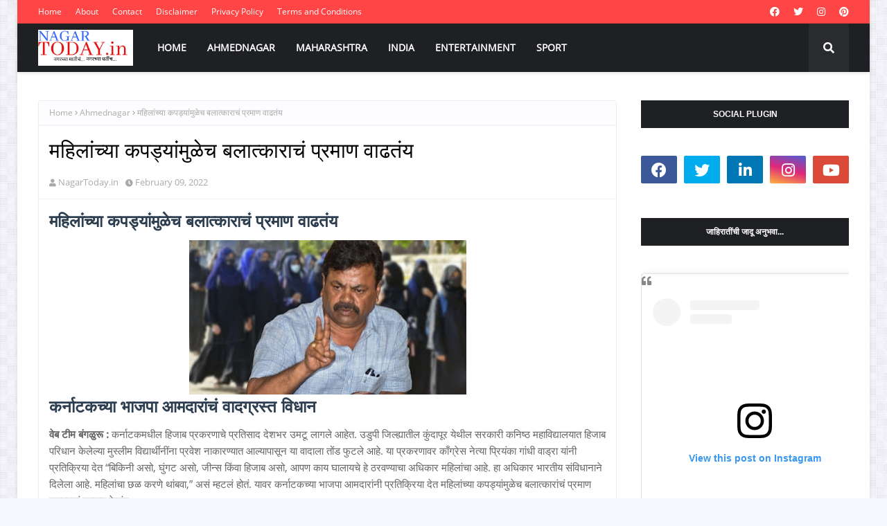

--- FILE ---
content_type: text/html; charset=utf-8
request_url: https://www.google.com/recaptcha/api2/aframe
body_size: 270
content:
<!DOCTYPE HTML><html><head><meta http-equiv="content-type" content="text/html; charset=UTF-8"></head><body><script nonce="ZU53CWHK_x7VjrvPALaSLQ">/** Anti-fraud and anti-abuse applications only. See google.com/recaptcha */ try{var clients={'sodar':'https://pagead2.googlesyndication.com/pagead/sodar?'};window.addEventListener("message",function(a){try{if(a.source===window.parent){var b=JSON.parse(a.data);var c=clients[b['id']];if(c){var d=document.createElement('img');d.src=c+b['params']+'&rc='+(localStorage.getItem("rc::a")?sessionStorage.getItem("rc::b"):"");window.document.body.appendChild(d);sessionStorage.setItem("rc::e",parseInt(sessionStorage.getItem("rc::e")||0)+1);localStorage.setItem("rc::h",'1768846161755');}}}catch(b){}});window.parent.postMessage("_grecaptcha_ready", "*");}catch(b){}</script></body></html>

--- FILE ---
content_type: text/javascript; charset=UTF-8
request_url: https://www.nagartoday.in/feeds/posts/default/-/Ahmednagar?alt=json-in-script&max-results=3&callback=jQuery1124023105259858163452_1768846158573&_=1768846158574
body_size: 15956
content:
// API callback
jQuery1124023105259858163452_1768846158573({"version":"1.0","encoding":"UTF-8","feed":{"xmlns":"http://www.w3.org/2005/Atom","xmlns$openSearch":"http://a9.com/-/spec/opensearchrss/1.0/","xmlns$blogger":"http://schemas.google.com/blogger/2008","xmlns$georss":"http://www.georss.org/georss","xmlns$gd":"http://schemas.google.com/g/2005","xmlns$thr":"http://purl.org/syndication/thread/1.0","id":{"$t":"tag:blogger.com,1999:blog-1119107255791430955"},"updated":{"$t":"2026-01-12T19:33:53.174+05:30"},"category":[{"term":"Ahmednagar"},{"term":"Maharashtra"},{"term":"News"},{"term":"India"},{"term":"Crime"},{"term":"Maharashtra  India"},{"term":"Breaking"},{"term":"Food and Health"},{"term":"Corona"},{"term":"World"},{"term":"Entertainment"},{"term":"Corona Updates"},{"term":"Tourism"},{"term":"culture"},{"term":"Sport"},{"term":"Health"},{"term":"Scam"},{"term":"Jobs"},{"term":"Ahmejavascript:;dnagar"},{"term":"Fashion"}],"title":{"type":"text","$t":"NagarToday.in : Latest Breaking News"},"subtitle":{"type":"html","$t":""},"link":[{"rel":"http://schemas.google.com/g/2005#feed","type":"application/atom+xml","href":"https:\/\/www.nagartoday.in\/feeds\/posts\/default"},{"rel":"self","type":"application/atom+xml","href":"https:\/\/www.blogger.com\/feeds\/1119107255791430955\/posts\/default\/-\/Ahmednagar?alt=json-in-script\u0026max-results=3"},{"rel":"alternate","type":"text/html","href":"https:\/\/www.nagartoday.in\/search\/label\/Ahmednagar"},{"rel":"hub","href":"http://pubsubhubbub.appspot.com/"},{"rel":"next","type":"application/atom+xml","href":"https:\/\/www.blogger.com\/feeds\/1119107255791430955\/posts\/default\/-\/Ahmednagar\/-\/Ahmednagar?alt=json-in-script\u0026start-index=4\u0026max-results=3"}],"author":[{"name":{"$t":"NagarToday.in"},"uri":{"$t":"http:\/\/www.blogger.com\/profile\/01953968099923068966"},"email":{"$t":"noreply@blogger.com"},"gd$image":{"rel":"http://schemas.google.com/g/2005#thumbnail","width":"16","height":"16","src":"https:\/\/img1.blogblog.com\/img\/b16-rounded.gif"}}],"generator":{"version":"7.00","uri":"http://www.blogger.com","$t":"Blogger"},"openSearch$totalResults":{"$t":"3537"},"openSearch$startIndex":{"$t":"1"},"openSearch$itemsPerPage":{"$t":"3"},"entry":[{"id":{"$t":"tag:blogger.com,1999:blog-1119107255791430955.post-728527104511904166"},"published":{"$t":"2025-11-29T18:48:00.006+05:30"},"updated":{"$t":"2025-11-29T18:54:02.009+05:30"},"category":[{"scheme":"http://www.blogger.com/atom/ns#","term":"Ahmednagar"},{"scheme":"http://www.blogger.com/atom/ns#","term":"culture"},{"scheme":"http://www.blogger.com/atom/ns#","term":"Maharashtra"}],"title":{"type":"text","$t":"\"ए आय\" मुळे येणाऱ्या भविष्याचे चित्र दाखवणारे नाटक  \"लुई दागेरी ते पिकासो\" "},"content":{"type":"html","$t":"\u003Ch1 style=\"text-align: center;\"\u003E\"ए आय\" मुळे येणाऱ्या भविष्याचे चित्र दाखवणारे नाटक\u0026nbsp;\u003C\/h1\u003E\u003Ch1 style=\"text-align: center;\"\u003E\"लुई दागेरी ते पिकासो\"\u0026nbsp;\u003C\/h1\u003E\u003Cdiv class=\"separator\" style=\"clear: both; text-align: center;\"\u003E\u003Ca href=\"https:\/\/blogger.googleusercontent.com\/img\/b\/R29vZ2xl\/[base64]\/s3426\/20251128_200453.jpg\" style=\"margin-left: 1em; margin-right: 1em;\"\u003E\u003Cimg border=\"0\" data-original-height=\"1454\" data-original-width=\"3426\" height=\"170\" src=\"https:\/\/blogger.googleusercontent.com\/img\/b\/R29vZ2xl\/[base64]\/w400-h170\/20251128_200453.jpg\" width=\"400\" \/\u003E\u003C\/a\u003E\u003C\/div\u003E\u003Cp style=\"text-align: center;\"\u003Eथिएटर मध्ये\u003Cb\u003E\"राधेय\"\u003C\/b\u003E चित्रपटाचे प्रदर्शन सुरू असते ज्यातील शहा नावाच्या निर्मात्याने पहिल्यांदाच आर्टिफिशियल इंटेलिजन्स च्या माध्यमातून या चित्रपटाची निर्मिती केलेली असते. चित्रपट संपतो तसेच टाइम्स 24 या चॅनेलची अँकर प्रेक्षकांची प्रतिक्रिया घेत असते.चित्रपट पाहण्यासाठी आलेले प्रेक्षक त्यांना चित्रपटाबद्दल काय वाटले ते प्रतिक्रियांच्या माध्यमातून व्यक्त होत असतात.काही प्रेक्षक ए आय तंत्रज्ञानाच्या वापराचे कौतुक करतात तर,एक वयस्कर प्रेक्षक ए आय तंत्राचा वापर फारसा प्रभावी वाटला नाही यापेक्षा आमच्या काळातले चित्रपट मनाला भावतात अशी नाराजी व्यक्त करून निघून जातात. टाइम्स 24 चॅनलवर जतीन शहांची मुलाखत सुरू असते,ए आय तंत्र वापरून त्यांनी निर्मित केलेल्या चित्रपटावर ते भलतेच खुश असतात.या चित्रपटाने 900 कोटी रुपयांचा व्यवसाय केल्याचे ते अभिमानाने सांगतात.शिवाय कलाकार, तंत्रज्ञाचे कोणतेही फाजील लाड न पुरवता चित्रपट निर्मिती करणे शक्य असल्याचे सांगतात.\u003C\/p\u003E\u003Cdiv class=\"separator\" style=\"clear: both; text-align: center;\"\u003E\u003Ca href=\"https:\/\/blogger.googleusercontent.com\/img\/b\/R29vZ2xl\/AVvXsEir2od61GJeYnjeWCqxvsXASCDkdiDHaDLuEM1VaR88gQ5s_UtVMS08ymaLDb8SHwbuFKGSRybdiD2HGj5dhXWPEvogjlQmpwz1PysryzssY1ZEGm9Te6_F8xmfo341UHiPb6Nv9T2psz_pvBEQLiXb5_xrge8zTpQAYlJC7MqmIV1o-xOqNAl3duuJVYHF\/s4000\/20251128_201054%20(1).jpg\" style=\"margin-left: 1em; margin-right: 1em;\"\u003E\u003Cimg border=\"0\" data-original-height=\"2252\" data-original-width=\"4000\" height=\"225\" src=\"https:\/\/blogger.googleusercontent.com\/img\/b\/R29vZ2xl\/AVvXsEir2od61GJeYnjeWCqxvsXASCDkdiDHaDLuEM1VaR88gQ5s_UtVMS08ymaLDb8SHwbuFKGSRybdiD2HGj5dhXWPEvogjlQmpwz1PysryzssY1ZEGm9Te6_F8xmfo341UHiPb6Nv9T2psz_pvBEQLiXb5_xrge8zTpQAYlJC7MqmIV1o-xOqNAl3duuJVYHF\/w400-h225\/20251128_201054%20(1).jpg\" width=\"400\" \/\u003E\u003C\/a\u003E\u003C\/div\u003E\u003Cp style=\"text-align: center;\"\u003E\u0026nbsp;एका फाइव स्टार हॉटेलमध्ये \u003Cb\u003E\"राधेय\"\u003C\/b\u003E चित्रपटाची सक्सेस पार्टी सुरू असते.त्या पार्टीतही जतीन शहा त्यांच्या दिग्दर्शकांचा,एडिटर्सचा,लेखकांचा या यशात मोठा सहभाग असल्याचा सांगतात. त्यावेळी वाधवानी शहाला आम्हालाही कुठे पैसे गुंतवायचे ते कधी कधी कळत नाही असे म्हणतात तर पाटील नावाचे आमदार म्हणतात आम्ही आधी चित्रपटात पैसे लावले पण चित्रपटच पूर्ण झाले नाहीत.पण इथून पुढच्या काळात आपण तिघे मिळून चित्रपट निर्मिती करू.या सक्सेस पार्टीला सांस्कृतिक मंत्री येतात आणि जतिन शहाचा सत्कार करून त्याचे कौतुक करतात. या पार्टीला सुप्रसिद्ध व बुजुर्ग अभिनेता राजमाने ही उपस्थित असतात तसेच पार्टीत राधिका ही चित्रपट सृष्टीत स्थिरावलेली अभिनेत्री तर अभिजीत हा अभिनेताही हजर असतो. त्या पार्टीतच अभिजीतला एक फोन येतो त्यातून त्याला कला दिग्दर्शक सुहासने आत्महत्या केल्याचं कळतं,सुहासने त्याच्या सुसाईड नोटमध्ये एआय तंत्रामुळे चालेना असा झालेला व्यवसाय आणि कर्जबाजारीपणाचे प्रेशर यामुळे आत्महत्या केल्याचं समजतं.ए आय तंत्राचा वापर करून चित्रपट निर्मिती करणाऱ्या जतीन शहाचा अभिजीतला राग यायला लागतो आणि त्या पार्टीतच जतीन शहा आणि अभिजीतची झटापट होते.\u0026nbsp;\u003C\/p\u003E\u003Cdiv class=\"separator\" style=\"clear: both; text-align: center;\"\u003E\u003Ca href=\"https:\/\/blogger.googleusercontent.com\/img\/b\/R29vZ2xl\/AVvXsEh2DYYUTHDTC_YrozENAYElZFgm9hsVT-fPZsoi7Chuk9m5VWwNIYXhiD3enxEerNQBrB_AUai6kn7-NCwq_oNeYRzxVos8UxA5TCLYo3aXZao-6wMNRowJk18sfyjAKcJMNgrR3GswxND3bqAq1foEJfsErXHdHmppgHcZ_unaRdUwaPFEiPOh_30da7nW\/s3320\/20251128_204942.jpg\" style=\"margin-left: 1em; margin-right: 1em;\"\u003E\u003Cimg border=\"0\" data-original-height=\"1947\" data-original-width=\"3320\" height=\"235\" src=\"https:\/\/blogger.googleusercontent.com\/img\/b\/R29vZ2xl\/AVvXsEh2DYYUTHDTC_YrozENAYElZFgm9hsVT-fPZsoi7Chuk9m5VWwNIYXhiD3enxEerNQBrB_AUai6kn7-NCwq_oNeYRzxVos8UxA5TCLYo3aXZao-6wMNRowJk18sfyjAKcJMNgrR3GswxND3bqAq1foEJfsErXHdHmppgHcZ_unaRdUwaPFEiPOh_30da7nW\/w400-h235\/20251128_204942.jpg\" width=\"400\" \/\u003E\u003C\/a\u003E\u003C\/div\u003E\u003Cp style=\"text-align: center;\"\u003Eप्रकरण पोलिसात जाते. राधिका आणि अभिजीत यांच्यामध्ये पार्टीत घडलेल्या प्रसंगावरून चर्चा सुरू असते. खरंतर राधिका अभिजीत बरोबर राहून चित्रपटसृष्टीत स्थिरस्थावर होण्याचं स्वप्न रंगवत असते, मात्र झाल्या प्रकरणाने त्यांचे अस्तित्व चित्रपटसृष्टीत धोक्यात आल्याचे ती अभिजीतला सांगते.इतक्यात अभिजीतला चित्रपट नियामक मंडळातून फोन येतो तेव्हा राधिका अभिजीतच्या हातातून फोन हिसकावून घेते आणि शिंदे यांच्याशी बोलते पोलिसात प्रकरण गेल्याने अभिजीत आणि जतीन या दोघांनाही पोलिसांनी बोलावलेले असून त्या अगोदर यातून काही मार्ग काढता येतो का? यासाठी बैठक बोलावल्याचे ते राधिकाला सांगतात तेव्हा राधिका बैठकीचे निमंत्रण स्वीकारून अभिजीतला बैठकीला घेऊन येते असं सांगते.\u0026nbsp;\u003C\/p\u003E\u003Cp style=\"text-align: center;\"\u003Eचित्रपट महामंडळात बैठक सुरू असते त्यावेळी घडल्या प्रसंगावर अभिजीत आपली भूमिका मांडतो त्याचबरोबर चे सकारण निवेदन करतो.\u0026nbsp;\u003C\/p\u003E\u003Cdiv class=\"separator\" style=\"clear: both; text-align: center;\"\u003E\u003Ca href=\"https:\/\/blogger.googleusercontent.com\/img\/b\/R29vZ2xl\/AVvXsEgk24Mq7Kxiyu87M1KdNAgs-uZ0cT7AdUPDIFns3XGSXNga1PMm4qczYiW3m3pW7vagfIdMxHad2YRmQD3pmuPAGil94YseXyZeIJP1O7rov5dNvmYn8pmoAPg5uBFvoMShVHMcIjOMCpTwlA-fyCy5ikcLLjykC2nfGGk2B-dQIUNAdy9C-ysDisKk3TU6\/s2409\/20251128_205309.jpg\" style=\"margin-left: 1em; margin-right: 1em;\"\u003E\u003Cimg border=\"0\" data-original-height=\"1543\" data-original-width=\"2409\" height=\"256\" src=\"https:\/\/blogger.googleusercontent.com\/img\/b\/R29vZ2xl\/AVvXsEgk24Mq7Kxiyu87M1KdNAgs-uZ0cT7AdUPDIFns3XGSXNga1PMm4qczYiW3m3pW7vagfIdMxHad2YRmQD3pmuPAGil94YseXyZeIJP1O7rov5dNvmYn8pmoAPg5uBFvoMShVHMcIjOMCpTwlA-fyCy5ikcLLjykC2nfGGk2B-dQIUNAdy9C-ysDisKk3TU6\/w400-h256\/20251128_205309.jpg\" width=\"400\" \/\u003E\u003C\/a\u003E\u003C\/div\u003E\u003Cp style=\"text-align: center;\"\u003Eतर संकलक बल्लाळ आपली भूमिका मांडतात चित्रपट संकलन करताना एका छोट्याशा खोलीत बसून आम्ही संकलन करत असतो मात्र चित्रपट हिट झाला की नाव मात्र नट नट्यांचे होतं.आमचे कष्ट मात्र कोणालाच दिसत नाहीत आमची स्वप्न त्या एडिट रूममध्येच कोमेजून जातात मात्र एआय तंत्रज्ञाना मुळे आम्हाला चांगले दिवस येतील,म्हणून या नट्यांच्या आता पोटात दुखतंय. जतीनही या संकलकाच्या मताला दुजोरा देत आपली भूमिका मांडतात.सरते शेवटी राजमाने बोलताना एआय तंत्रज्ञान हे माणसाने सांगितल्या बरहुकूम काम करेल, त्याला भावभावना नसतील, असे सांगून मी\u0026nbsp; लुई दागेरे यांनी कॅमेऱ्याचा शोध लावल्यानंतर तत्कालीन चित्रकार कलावंतां वरही बेकारीची कुऱ्हाड कोसळली मात्र तेव्हा सुद्धा पिकासो सारख्या चित्रकारांना स्वतः च्या वेगळ्या शैलीचा वापर करून चित्रकलेचा प्रभाव कायम राखला,आणि आता सुद्धा ए आयच्या वापर करून चित्रपट निर्मिती केल्याबद्दलच्या विरोधात हॉलीवुड मध्ये एक आंदोलन करण्यात आले.जेव्हा केव्हा एखाद्या तंत्राचा वापर सुरू होतो तेव्हा कुठल्यातरी एका क्षेत्रावरच्या तंत्राच्या प्रभावामुळे तसा परिणाम होत असतो.मात्र यातच त्या तंत्रावर मात करून आपले अस्तित्व टिकवण्याचा जे प्रयत्न करतात त्यांना यशही मिळते असे सांगून राजमाने वादातून मार्ग काढण्याचा प्रयत्न करतात.मात्र यात काहीच नाट्य घडत नसल्याने प्रयोग संथ गतीने पुढे सरकला.इतक्यात निवेदिकेने भारतातील एका चित्रकाराचे चित्र ५७ कोटी रुपयांना विकले\u0026nbsp; तर एम एफ हुसेन यांचे चित्र १३७ कोटी रुपयांना विकले गेल्याची घोषणा करते.इथेच पडदा पडतो.\u0026nbsp; \u0026nbsp;\u003C\/p\u003E\u003Cdiv class=\"separator\" style=\"clear: both; text-align: center;\"\u003E\u003Ca href=\"https:\/\/blogger.googleusercontent.com\/img\/b\/R29vZ2xl\/AVvXsEgmEBhxU5eQg0VhYc5ymXsMIKKmZVZMx0Qd1_YTbC-wHto_0ei7tDNItKlJAg6U9RhasPpUSsRwtGL9hAlmzUAYtXuNT1zqdaUIZHhB9BoZOqvaHdk9rMlqFSf9LkIQeH3IHiQOf2QNrjmERgUP-MVPKDoW_r_OlGEV4_rlP1b1wdZ-r10j6UKs4nvwuexX\/s4000\/20251128_223728.jpg\" style=\"margin-left: 1em; margin-right: 1em;\"\u003E\u003Cimg border=\"0\" data-original-height=\"1388\" data-original-width=\"4000\" height=\"139\" src=\"https:\/\/blogger.googleusercontent.com\/img\/b\/R29vZ2xl\/AVvXsEgmEBhxU5eQg0VhYc5ymXsMIKKmZVZMx0Qd1_YTbC-wHto_0ei7tDNItKlJAg6U9RhasPpUSsRwtGL9hAlmzUAYtXuNT1zqdaUIZHhB9BoZOqvaHdk9rMlqFSf9LkIQeH3IHiQOf2QNrjmERgUP-MVPKDoW_r_OlGEV4_rlP1b1wdZ-r10j6UKs4nvwuexX\/w400-h139\/20251128_223728.jpg\" width=\"400\" \/\u003E\u003C\/a\u003E\u003C\/div\u003E\u003Cp style=\"text-align: center;\"\u003E\u0026nbsp; \u0026nbsp; \u0026nbsp;आजकाल संगणक युगाच्या येण्याने पारंपारिक पद्धतीने काम करणाऱ्या वर्गावर जशी बेकारीची कुऱ्हाड कोसळली तसेच एआय तंत्रज्ञानाच्या माध्यमातून चित्रपट निर्मितीमुळे चित्रपट सृष्टीतील अनेक तंत्रज्ञानवर बेकारीची कुऱ्हाड कोसळली.असा विषय घेऊन ६४ व्या महाराष्ट्र राज्य हौशी मराठी नाट्य स्पर्धेत डॉ.श्याम शिंदे लिखित व दिग्दर्शित \"लुई दागेरी ते पिकासो\" हे नाटक सादर करण्यात आलं.\u003C\/p\u003E\u003Cp style=\"text-align: center;\"\u003Eअभिजात कला ते तंत्रज्ञान या वादावर भाष्य करण्यात दिग्दर्शक श्याम शिंदे आणि त्यांना सहाय्य करणारे अंजना पंडित व अविनाश कराळे हे विषयाची मांडणी करण्यात यशस्वी झाले.नाटकाच्या सुरुवातीलाच कर्ण व अर्जुन यांच्या युद्धाचा प्रसंगात प्रकाश झोतांच्या माध्यमातून वातावरण निर्मिती करण्यात प्रकाशयोजनाकार विक्रम गवांदे आणि ओम वाळके यशस्वी झाले.दीपक मोहोळ आणि सुधीर देशपांडे यांनी साकारलेले थिएटरचे प्रांगण, हॉटेल आणि महामंडळाचे कार्यालयाचे नेपथ्य सुटसुटीत वाटले,कल्पेश शिंदे आणि गीता शिंपी यांनी संहितेला पूरक असे संगीत दिले,रंगभूषाकार चंद्रकांत सैंदाणे आणि कुंदा शिंदे यांनी दिलेली वेशभूषा संहितेला साजेशी अशीच होती.या नाटकातील भूमिका सर्वच कलावंतांनी चोखपणे पार पाडली.त्यात फिल्म अँकर पायल कोरके, चॅनल अँकर सायली धुमाळ, पार्टी अँकर अंजना पंडित, जतीन शहा यांची पत्नी जागृती पाटील आणि राधिकेच्या भूमिकेतील आकांक्षा शिंदे या उठून दिसल्या.कर्णाच्या भूमिकेतील सुनील लामदाडे,कृष्णाच्या भूमिकेतील शिवाजी रणसिंग, अर्जुन (गणेश पवार),जतीन शहा (अविनाश कराळे), वाधवानी (अजय कुमार पवार), पाटील (डॉ.काशिनाथ सुलाखे पाटील) ,लेखक जोशी (प्राध्यापक सुनील कात्रे), मोहिते (आकाश मुनफल), देसाई (राजकुमार मोरे), राजमाने (सागर अधापुरे), अभिजीत (गणेश देशपांडे) बल्लाळ (कल्पेश शिंदे) दीपक (ओंकार बोथेकर) कॅमेरामन (रियाज शेख) आणि अन्य कलावंतांनीही त्यांच्या त्यांच्या भूमिका चोखरितीने पार पाडल्याने नाटकाचा प्रयोग नेटक्या रीतीने सादर झाला.\u003C\/p\u003E\u003Cdiv class=\"separator\" style=\"clear: both; text-align: center;\"\u003E\u003Ca href=\"https:\/\/blogger.googleusercontent.com\/img\/b\/R29vZ2xl\/AVvXsEjtSHHdbUpsZFeuyBe5AO7D3urU9pLeqbhHmJUJUPRNV4fNWofRyejqdvEvDvvHuThDwXhFsz-sKlBY-SCRru7GMnktjrY3l-Aq8753tX34jXSzgf65jHrXVMk1iX-PsfxtMrSnFRszvdshWoTHG2BPOpe1rkmD06ebrD6DAUK6jpi3bNVFpGOTY829Vj2a\/s320\/bansi%20maharaj.jpg\" style=\"margin-left: 1em; margin-right: 1em;\"\u003E\u003Cimg border=\"0\" data-original-height=\"195\" data-original-width=\"320\" height=\"244\" src=\"https:\/\/blogger.googleusercontent.com\/img\/b\/R29vZ2xl\/AVvXsEjtSHHdbUpsZFeuyBe5AO7D3urU9pLeqbhHmJUJUPRNV4fNWofRyejqdvEvDvvHuThDwXhFsz-sKlBY-SCRru7GMnktjrY3l-Aq8753tX34jXSzgf65jHrXVMk1iX-PsfxtMrSnFRszvdshWoTHG2BPOpe1rkmD06ebrD6DAUK6jpi3bNVFpGOTY829Vj2a\/w400-h244\/bansi%20maharaj.jpg\" width=\"400\" \/\u003E\u003C\/a\u003E\u003C\/div\u003E\u003Cp style=\"text-align: center;\"\u003Eअश्याप्रकारे भविष्याचे चित्र दाखवणारे हे नाटक ठरले.नाटकाच्या प्रारंभीच \u003Cb\u003E\"कुरुक्षेत्र\"\u003C\/b\u003E या वेब सिरीज मधील कर्ण अर्जुन युद्धाच्या प्रसंगातून एआय च्या माध्यमातून साकारलेल्या प्रसंगातील नाटकाला सुरुवात होते.मात्र दुसऱ्या अंकात नाटकाला परिसंवादाचे स्वरूप आल्याने नाटक काहीसे रेंगाळले नाटकात अपेक्षित नाट्य घडत नसल्याने नाटक गती घेऊ शकले नाही.\u0026nbsp;\u003C\/p\u003E\u003Cp style=\"text-align: right;\"\u003E\u003Cb\u003E(देवीप्रसाद अय्यंगार)\u003C\/b\u003E\u003C\/p\u003E"},"link":[{"rel":"replies","type":"application/atom+xml","href":"https:\/\/www.nagartoday.in\/feeds\/728527104511904166\/comments\/default","title":"Post Comments"},{"rel":"replies","type":"text/html","href":"https:\/\/www.nagartoday.in\/2025\/11\/29-11-2025-01.html#comment-form","title":"0 Comments"},{"rel":"edit","type":"application/atom+xml","href":"https:\/\/www.blogger.com\/feeds\/1119107255791430955\/posts\/default\/728527104511904166"},{"rel":"self","type":"application/atom+xml","href":"https:\/\/www.blogger.com\/feeds\/1119107255791430955\/posts\/default\/728527104511904166"},{"rel":"alternate","type":"text/html","href":"https:\/\/www.nagartoday.in\/2025\/11\/29-11-2025-01.html","title":"\"ए आय\" मुळे येणाऱ्या भविष्याचे चित्र दाखवणारे नाटक  \"लुई दागेरी ते पिकासो\" "}],"author":[{"name":{"$t":"NagarToday.in"},"uri":{"$t":"http:\/\/www.blogger.com\/profile\/01953968099923068966"},"email":{"$t":"noreply@blogger.com"},"gd$image":{"rel":"http://schemas.google.com/g/2005#thumbnail","width":"16","height":"16","src":"https:\/\/img1.blogblog.com\/img\/b16-rounded.gif"}}],"media$thumbnail":{"xmlns$media":"http://search.yahoo.com/mrss/","url":"https:\/\/blogger.googleusercontent.com\/img\/b\/R29vZ2xl\/[base64]\/s72-w400-h170-c\/20251128_200453.jpg","height":"72","width":"72"},"thr$total":{"$t":"0"}},{"id":{"$t":"tag:blogger.com,1999:blog-1119107255791430955.post-4454436323302229805"},"published":{"$t":"2025-11-25T18:37:00.006+05:30"},"updated":{"$t":"2025-11-25T18:39:04.712+05:30"},"category":[{"scheme":"http://www.blogger.com/atom/ns#","term":"Ahmednagar"},{"scheme":"http://www.blogger.com/atom/ns#","term":"culture"},{"scheme":"http://www.blogger.com/atom/ns#","term":"Maharashtra"}],"title":{"type":"text","$t":" ग्रामीण बाजाचं नेटकं नाटक \"स्वप्नवाट\""},"content":{"type":"html","$t":"\u003Ch1 style=\"text-align: center;\"\u003E\u0026nbsp;ग्रामीण बाजाचं नेटकं नाटक \"स्वप्नवाट\"\u003C\/h1\u003E\u003Cdiv class=\"separator\" style=\"clear: both; text-align: center;\"\u003E\u003Ca href=\"https:\/\/blogger.googleusercontent.com\/img\/b\/R29vZ2xl\/AVvXsEjMn8xuv9paNughB8_THKL3SLJEy8jkca1ulkXlEuVgTp4dtlf5ABkqGtLp8OcIzbTEFYz8EivgT7frwlQnyMVbqxSCGEM81qxUmmM5iCWLvn35mmrtboloSG7wgTlkk_W6wOGEr-VwK1ezRoLr8m18EtPj51GpUc1MP6qir_x3uiLD9CDI69b19Z8yLJr5\/s4080\/20251124_203444.jpg\" style=\"margin-left: 1em; margin-right: 1em;\"\u003E\u003Cimg border=\"0\" data-original-height=\"2296\" data-original-width=\"4080\" height=\"225\" src=\"https:\/\/blogger.googleusercontent.com\/img\/b\/R29vZ2xl\/AVvXsEjMn8xuv9paNughB8_THKL3SLJEy8jkca1ulkXlEuVgTp4dtlf5ABkqGtLp8OcIzbTEFYz8EivgT7frwlQnyMVbqxSCGEM81qxUmmM5iCWLvn35mmrtboloSG7wgTlkk_W6wOGEr-VwK1ezRoLr8m18EtPj51GpUc1MP6qir_x3uiLD9CDI69b19Z8yLJr5\/w400-h225\/20251124_203444.jpg\" width=\"400\" \/\u003E\u003C\/a\u003E\u003C\/div\u003E\u003Cp style=\"text-align: center;\"\u003Eकुठल्याशा एका खेडेगावात सखाराम, रखमा हे दाम्पत्य आणि त्यांचा मुलगा मोहन, त्यांच्या समोरच्या घरात तात्या व त्याचा मुलगा गोलू आणि तिसऱ्या घरात आप्पा आणि त्याची मुलगी वृंदा अशी तीन कुटुंब राहत असतात. गावात सतत पडणारा दुष्काळ कधी ओला तर कधी सुका त्यामुळे शेतीत फारसं उत्पन्न होत नाही. सकाळीच झुंजूमुंजू झाल्यावर वासुदेवाचं येणं ग्रामीण भागातील संस्कृती परंपराच दर्शन घडवत. त्यात सखाराम आणि रखमाचा मुलगा मोहन याचं शिक्षणही रडत खडत बारावी पर्यंत पोहोचलेला असतो तर आप्पाची मुलगी वृंदा हिला गावातले शिक्षण संपल्यावर मोठ्या शहरात जाऊन शिकण्याची\u0026nbsp; व काहीतरी करून दाखवण्याची जिद्द तिने बाळगलेली असते.मोहन ही मोठ्या शहरात जाऊन काही काम धंदा करावा आणि कुटुंबाला हातभार लावावा या विचारांनी पछाडलेला असतो. मात्र वृंदाचे वडील लग्न झाल्याशिवाय तिला मोठ्या शहरात पाठवण्यास तयार नसतात मोहन चे आई-वडीलही मुलगा शहरात जाऊन काय करेल या भीतीने धास्तावलेले असतात.\u003C\/p\u003E\u003Cdiv class=\"separator\" style=\"clear: both; text-align: center;\"\u003E\u003Ca href=\"https:\/\/blogger.googleusercontent.com\/img\/b\/R29vZ2xl\/AVvXsEj8fU0P8F0UYigWzpFhMI70onbDcDG8utGlsUr8iab3EBT4g2FCDHmU3hDxjn_NMhLLVgla1VaPAEC_QPB5nzhOY8beevSnsNvrv1UYODXIoz2SkFJjENe-YmkNMIvNOpIrHZop1qQrGvjuH3GZNuzFl6i_tMdn0e6sFaa89iCoYMJD3C_wxcv4IobCz20E\/s4080\/20251124_215054.jpg\" style=\"margin-left: 1em; margin-right: 1em;\"\u003E\u003Cimg border=\"0\" data-original-height=\"2296\" data-original-width=\"4080\" height=\"225\" src=\"https:\/\/blogger.googleusercontent.com\/img\/b\/R29vZ2xl\/AVvXsEj8fU0P8F0UYigWzpFhMI70onbDcDG8utGlsUr8iab3EBT4g2FCDHmU3hDxjn_NMhLLVgla1VaPAEC_QPB5nzhOY8beevSnsNvrv1UYODXIoz2SkFJjENe-YmkNMIvNOpIrHZop1qQrGvjuH3GZNuzFl6i_tMdn0e6sFaa89iCoYMJD3C_wxcv4IobCz20E\/w400-h225\/20251124_215054.jpg\" width=\"400\" \/\u003E\u003C\/a\u003E\u003C\/div\u003E\u003Cp style=\"text-align: center;\"\u003Eएक दिवस सखाराम आणि रखमा तात्याच्या मदतीने आप्पाकडे मोहन आणि वृंदाच्या लग्नाचा विषय काढतात तसा आप्पा आढेवेढे घेऊन मुलीच्या आईच्या मनासारखं करायचं असल्याचं सांगून लग्नास सुरुवातीला विरोध करतो वृंदा मात्र घराच्या दरवाजा आडून हे सगळं गुपचूप ऐकत असते आणि तिच्या मनात एक प्लॅन तयार होतो.\u0026nbsp;\u003C\/p\u003E\u003Cp style=\"text-align: center;\"\u003E\u0026nbsp;वृंदा मोहनला तुलाही मोठ्या शहरात जायचं आहे आणि मलाही शिक्षणासाठी मोठ्या शहरात जायचं आहे. मोहनच्या वयातल्या सर्व मुलांची लग्न झालेली असल्याने सारे गाव त्याला बिन लग्नाचा वळू म्हणून हिणवत असते . तर वृंदाही\u0026nbsp; ही शिक्षणाचा ध्यास घेतल्याने तिचेही लग्नाचे वय वाढत असते. घरच्यांनी आपल्या लग्नाचा विषय काढला, हे मी ऐकलेल आहे, तेव्हा आपण लग्न करू, पुढे आपले पटत नसल्याचे सांगून वेगळे होऊ. असा प्लॅन सांगून मोहनला लग्नासाठी तयार करते आणि तशी परिस्थिती घडून दोघेही घरच्यांची लग्नाला संमती मिळवतात.\u003C\/p\u003E\u003Cdiv class=\"separator\" style=\"clear: both; text-align: center;\"\u003E\u003Ca href=\"https:\/\/blogger.googleusercontent.com\/img\/b\/R29vZ2xl\/AVvXsEjzkPQRgnTLUGn5bITOChNUSafTdRSW7yfqa-Z7vPkKBgEcCieur8D0yPDaQc4Cqv6S1c3hJDUeuR4IgMlg204LPT_E-JcltybH11R4c9L7666whpi9YcQ9YzuwBhdI8x0c7p9xgtdFz6Qj-tbJ7_DeIyIkyRZ6ubYk4F7Hx_WTQhKN0NDusYFSXYey_G-M\/s4080\/20251124_215243.jpg\" style=\"margin-left: 1em; margin-right: 1em;\"\u003E\u003Cimg border=\"0\" data-original-height=\"2296\" data-original-width=\"4080\" height=\"225\" src=\"https:\/\/blogger.googleusercontent.com\/img\/b\/R29vZ2xl\/AVvXsEjzkPQRgnTLUGn5bITOChNUSafTdRSW7yfqa-Z7vPkKBgEcCieur8D0yPDaQc4Cqv6S1c3hJDUeuR4IgMlg204LPT_E-JcltybH11R4c9L7666whpi9YcQ9YzuwBhdI8x0c7p9xgtdFz6Qj-tbJ7_DeIyIkyRZ6ubYk4F7Hx_WTQhKN0NDusYFSXYey_G-M\/w400-h225\/20251124_215243.jpg\" width=\"400\" \/\u003E\u003C\/a\u003E\u003C\/div\u003E\u003Cp style=\"text-align: center;\"\u003Eआठ दिवसात दोघांच्या लग्नाचा बार उडवून द्यायचा असल्याने दोन्ही कुटुंबात लग्नाची लगबग सुरू असते. लग्नासाठी दोन्ही कुटुंब पैशाच्या जमवाजवीच्या तयारीला लागतात.\u0026nbsp; सखाराम घरातली जनावरे विकतो तर आप्पा पैशासाठी शेतजमीन गहाण टाकायला तयार होतो. मोहनच्या लक्षात जेव्हा या गोष्टी येतात तेव्हा वृंदाला या लग्नाच्या प्लॅनमध्ये मी तुझ्याबरोबर नसणार असे सांगतो. तेव्हा वृंदा त्याला ऐनवेळी तू भिऊन घात करशील याची मला कल्पना होतीच असे सांगते.\u0026nbsp; तेव्हा मोहन माझ्या वडिलांनी जनावरे विकली, तुझे वडील शेत जमीन गहाण टाकायला चाललेत त्या बदल्यात आपण त्यांना काय देणार तर आमचे पटत नाही असे म्हणून आम्ही वेगळे झालो असे सांगणार. हे सगळं ऐकून वृंदाही ही मनातून हादरते. मी आई-वडिलांना नाही फसवू शकत असे मोहन वृंदाला सांगतो.\u0026nbsp; दोघांची मने परावर्तित होतात शेवटी वृंदा ही मोठ्या शहरात जाऊन शिक्षण घेण्याच्या आपल्या स्वप्नावर पाणी सोडण्यास तयार होते आणि दोघेही लग्न करण्याचा निर्णय घेतात.असे ग्रामीण भागातील सामाजिक समस्येवर बोट ठेवणारं नाटक ६४ महाराष्ट्र राज्य हौशी मराठी नाटक स्पर्धेत कोपरगावच्या संकल्पना फाउंडेशनने \"स्वप्नवाट\" हे नाटक सादर केलं.\u0026nbsp;\u003C\/p\u003E\u003Cdiv class=\"separator\" style=\"clear: both; text-align: center;\"\u003E\u003Ca href=\"https:\/\/blogger.googleusercontent.com\/img\/b\/R29vZ2xl\/AVvXsEixzVALc7vxCPeWcl7rY28vi5VtmYw1VuD4WExPaJxIfs3M1gX6ul-zcBthKaN9j53CECt02auI_xAOr6KPJayUL_eUC_Voo6ar07s2_OwWuZAA71ZrgRx8kkWd_r5BJrDFZOWZpO7bJ4AlUrCpVd92kLHCcWTX8aeSa8ahDP5y4qhGQ1LqhY48Jy5M-vDJ\/s4080\/20251124_215632.jpg\" style=\"margin-left: 1em; margin-right: 1em;\"\u003E\u003Cimg border=\"0\" data-original-height=\"2296\" data-original-width=\"4080\" height=\"225\" src=\"https:\/\/blogger.googleusercontent.com\/img\/b\/R29vZ2xl\/AVvXsEixzVALc7vxCPeWcl7rY28vi5VtmYw1VuD4WExPaJxIfs3M1gX6ul-zcBthKaN9j53CECt02auI_xAOr6KPJayUL_eUC_Voo6ar07s2_OwWuZAA71ZrgRx8kkWd_r5BJrDFZOWZpO7bJ4AlUrCpVd92kLHCcWTX8aeSa8ahDP5y4qhGQ1LqhY48Jy5M-vDJ\/w400-h225\/20251124_215632.jpg\" width=\"400\" \/\u003E\u003C\/a\u003E\u003C\/div\u003E\u003Cp style=\"text-align: center;\"\u003E\u0026nbsp;या नाटकाचे लेखन डॉक्टर किरण लद्दे यांनी केले होते. त्यांनीच ही संहिता दिग्दर्शित केली. ग्रामीण भागातल्या समोरासमोर राहणाऱ्या तीन कुटुंबांची ही कथा डॉक्टर लद्दे यांनी चांगलीच फुलवली नाटकातील सखारामची भूमिका (गणेश सपकाळ) आणि रखमा (गायत्री कुलकर्णी) यांनी त्यांच्या भूमिका चोख पणे पार पाडल्या,आप्पाच्या भूमिकेत (डॉक्टर योगेश लाडे) आणि वृंदाच्या भूमिकेत (हर्षा बनसोडे) यांनी ठसा उमटविला तर मोहनच्या भूमिकेत (प्रथमेश पिंगळे) यांनी कमी शिकलेला, लग्न रखडलेला तरुण ताकदीने उभा केला. तात्याच्या भूमिकेत (प्राध्यापक गजानन पंडित) आणि गोलूच्या भूमिकेत (प्रतीक गवळी) ठीक वाटले. वासुदेवाच्या भूमिकेत (राहुल वाकळे) यांनी रंगमंचावरील वावरणे सहजगत्या निभावले.\u003C\/p\u003E\u003Cdiv class=\"separator\" style=\"clear: both; text-align: center;\"\u003E\u003Ca href=\"https:\/\/blogger.googleusercontent.com\/img\/b\/R29vZ2xl\/AVvXsEgb1c70bmrrqWvGRM62XRtpFU4EzZTAs8Wm9Ui-LNvQzT8YSzsM8c3B1hZEP3Fns7h4EQlOWcIpB-FAo4zNBFaVc8PDNqFbFfRzgGX4va6fLV6tptKYAGXL81MSmq9WuYCtJXSqrgJ3vmS3oFgWQ2KJA8BuhqBJ45VxxOOHYeWVKri7YFe7AP2nrFwI0RaB\/s320\/bansi%20maharaj.jpg\" style=\"margin-left: 1em; margin-right: 1em;\"\u003E\u003Cimg border=\"0\" data-original-height=\"195\" data-original-width=\"320\" height=\"244\" src=\"https:\/\/blogger.googleusercontent.com\/img\/b\/R29vZ2xl\/AVvXsEgb1c70bmrrqWvGRM62XRtpFU4EzZTAs8Wm9Ui-LNvQzT8YSzsM8c3B1hZEP3Fns7h4EQlOWcIpB-FAo4zNBFaVc8PDNqFbFfRzgGX4va6fLV6tptKYAGXL81MSmq9WuYCtJXSqrgJ3vmS3oFgWQ2KJA8BuhqBJ45VxxOOHYeWVKri7YFe7AP2nrFwI0RaB\/w400-h244\/bansi%20maharaj.jpg\" width=\"400\" \/\u003E\u003C\/a\u003E\u003C\/div\u003E\u003Cp style=\"text-align: center;\"\u003Eग्रामीण भागा चे कथानक असल्याने पुरुष पात्रांचे कडक इस्त्रीच्या पायजमा आणि बंडीच्या पेरावात वावरणे थोडसं खटकलं तर मोहनचे\u0026nbsp; चपला घालून घरात येजा करणे आणि रंगमंचावर वावरणे चुकीचे वाटले.या नाटकाचे नेपथ्य गणेश सपकाळ आणि अमित तिरमखे यांनी अत्यंत सुटसुटीतपणे साकारले तीनही घरांच्या ओसऱ्यांवरच हे नाटक घडत असल्याने एका घराच्या ओसरीवर मांडलेली चूल मात्र कायम रिकामीच दिसली नाटकाची प्रकाशयोजना ही डॉक्टर लद्दे\u0026nbsp; यांनीच केल्याने या प्रकाश योजनेतून त्यांनी सिनेमॅटिक पद्धतीने ते साकारण्याचा प्रयत्न केला.विशेषतः नाटकातील स्वप्नांचा भाग हा फिल्मी स्टाईल दाखवण्याचा प्रयत्न केला. नाटकाचे संगीत डॉ.मयूर तिरमखे यांनी कथानकाला साजेसे दिले. नाटकाची रंगभूषा डॉ.आस्था तिरमखे यांनी कथानकाला पुरेशी पूरक अशी केली होती. या नाटकाची वेशभूषा मोनिका सपकाळ यांची होती.एकंदरीत ग्रामीण भागाच्या या कथानकांची संकल्पना फाउंडेशनने नेटकेपणाने सादर केले .\u003C\/p\u003E\u003Cp style=\"text-align: center;\"\u003E\u003Cbr \/\u003E\u003C\/p\u003E\u003Cp style=\"text-align: right;\"\u003E\u003Cb\u003E(देवीप्रसाद अय्यंगार )\u003C\/b\u003E\u003C\/p\u003E"},"link":[{"rel":"replies","type":"application/atom+xml","href":"https:\/\/www.nagartoday.in\/feeds\/4454436323302229805\/comments\/default","title":"Post Comments"},{"rel":"replies","type":"text/html","href":"https:\/\/www.nagartoday.in\/2025\/11\/25-11-2025-01.html#comment-form","title":"0 Comments"},{"rel":"edit","type":"application/atom+xml","href":"https:\/\/www.blogger.com\/feeds\/1119107255791430955\/posts\/default\/4454436323302229805"},{"rel":"self","type":"application/atom+xml","href":"https:\/\/www.blogger.com\/feeds\/1119107255791430955\/posts\/default\/4454436323302229805"},{"rel":"alternate","type":"text/html","href":"https:\/\/www.nagartoday.in\/2025\/11\/25-11-2025-01.html","title":" ग्रामीण बाजाचं नेटकं नाटक \"स्वप्नवाट\""}],"author":[{"name":{"$t":"NagarToday.in"},"uri":{"$t":"http:\/\/www.blogger.com\/profile\/01953968099923068966"},"email":{"$t":"noreply@blogger.com"},"gd$image":{"rel":"http://schemas.google.com/g/2005#thumbnail","width":"16","height":"16","src":"https:\/\/img1.blogblog.com\/img\/b16-rounded.gif"}}],"media$thumbnail":{"xmlns$media":"http://search.yahoo.com/mrss/","url":"https:\/\/blogger.googleusercontent.com\/img\/b\/R29vZ2xl\/AVvXsEjMn8xuv9paNughB8_THKL3SLJEy8jkca1ulkXlEuVgTp4dtlf5ABkqGtLp8OcIzbTEFYz8EivgT7frwlQnyMVbqxSCGEM81qxUmmM5iCWLvn35mmrtboloSG7wgTlkk_W6wOGEr-VwK1ezRoLr8m18EtPj51GpUc1MP6qir_x3uiLD9CDI69b19Z8yLJr5\/s72-w400-h225-c\/20251124_203444.jpg","height":"72","width":"72"},"thr$total":{"$t":"0"}},{"id":{"$t":"tag:blogger.com,1999:blog-1119107255791430955.post-5371708432038267351"},"published":{"$t":"2025-11-24T18:42:00.005+05:30"},"updated":{"$t":"2025-11-24T18:42:31.418+05:30"},"category":[{"scheme":"http://www.blogger.com/atom/ns#","term":"Ahmednagar"},{"scheme":"http://www.blogger.com/atom/ns#","term":"culture"},{"scheme":"http://www.blogger.com/atom/ns#","term":"Maharashtra"}],"title":{"type":"text","$t":" नेटकं तंत्र ,सशक्त अभिनयामुळे देखणा झालेला नाट्यप्रयोग ' माझं घर '"},"content":{"type":"html","$t":"\u003Ch1 style=\"text-align: center;\"\u003E\u0026nbsp;नेटकं तंत्र,सशक्त अभिनयामुळे देखणा झालेला नाट्यप्रयोग \"माझं घर\"\u003C\/h1\u003E\u003Cdiv class=\"separator\" style=\"clear: both; text-align: center;\"\u003E\u003Ca href=\"https:\/\/blogger.googleusercontent.com\/img\/b\/R29vZ2xl\/AVvXsEil22aveEF0s8fx20hlfANJYcM9pFZhCwTbTDFeTaMREqElMJiwncshdp-7er9kbQLlGuzVjUwg5nMDqqwvn6_F2h5jMb-JQP8vffbH2QS9NmZ7fzG0aUVa73WreM_K0B-HncF8F2avNCLekEL5hXLg7_joN7FmEtp1Aqz6n66CepNTkUpkyvaqv_zWy4Kp\/s3337\/1000560024%20(1).jpg\" imageanchor=\"1\" style=\"margin-left: 1em; margin-right: 1em;\"\u003E\u003Cimg border=\"0\" data-original-height=\"1301\" data-original-width=\"3337\" height=\"156\" src=\"https:\/\/blogger.googleusercontent.com\/img\/b\/R29vZ2xl\/AVvXsEil22aveEF0s8fx20hlfANJYcM9pFZhCwTbTDFeTaMREqElMJiwncshdp-7er9kbQLlGuzVjUwg5nMDqqwvn6_F2h5jMb-JQP8vffbH2QS9NmZ7fzG0aUVa73WreM_K0B-HncF8F2avNCLekEL5hXLg7_joN7FmEtp1Aqz6n66CepNTkUpkyvaqv_zWy4Kp\/w400-h156\/1000560024%20(1).jpg\" width=\"400\" \/\u003E\u003C\/a\u003E\u003C\/div\u003E\u003Cp style=\"text-align: center;\"\u003Eविभा दिनेश त्यांची मुलगी राणी आणि दिनेश ची आई यांचं कुटुंब .\u0026nbsp; दिनेश ची ऍड एजन्सी असते.\u0026nbsp; मात्र, करोना\u0026nbsp; नंतर याही व्यवसायाला मंदीचा फटका बसतो.\u0026nbsp; त्यामुळे कॉन्टॅक्टस टिकवण्यासाठी दिनेशची कसरत सुरू असते.\u0026nbsp; विभाही ही नोकरी करत असते . नोकरी करता करताच विभा दैनंदिन जबाबदाऱ्या आणि राणीच्या शाळेतल्या पालक सभा, सासूचे आजारपण त्यांचे औषध पाणी या सगळ्या जबाबदाऱ्या नेटाने पार पाडत असते.\u0026nbsp;\u003C\/p\u003E\u003Cp style=\"text-align: center;\"\u003Eदिनेश ची बहिण उर्मिला कोल्हापूर मध्ये नोकरी करत असते . तिथेच एका तरुणाची तिथे सूत\u0026nbsp; जमलेले असते.\u0026nbsp; तीही दिनेश कडे अधून मधून येऊन जाऊन करत असते.\u0026nbsp; विभाचा भाऊ मधू गुजरात मधल्या भडोच येथे नोकरी करत असतो.\u0026nbsp; तोही अधून मधून विभाकडे येत असतो.\u0026nbsp; त्याचेही लग्न ठरलेले असते.\u0026nbsp;\u003C\/p\u003E\u003Cdiv class=\"separator\" style=\"clear: both; text-align: center;\"\u003E\u003Ca href=\"https:\/\/blogger.googleusercontent.com\/img\/b\/R29vZ2xl\/AVvXsEgrc7ymzb9kXHrwrgxGuh-dgCUs-ksDTLdn178fA3qDFN5jBw4uXELQtFCiB5w9ujBg8ZIj0-zB9DFCFUWHiD873FDS8MHWz4PPP_iR-ZUbcgu9C6Y1QBcHhIzj6RrNZBIiG0SLLkXsApzsW1dHIZimojbOG1DAq0vHS8POtddeGa9S616Qefv76jVgOV1a\/s3617\/1000560028.jpg\" imageanchor=\"1\" style=\"margin-left: 1em; margin-right: 1em;\"\u003E\u003Cimg border=\"0\" data-original-height=\"1977\" data-original-width=\"3617\" height=\"219\" src=\"https:\/\/blogger.googleusercontent.com\/img\/b\/R29vZ2xl\/AVvXsEgrc7ymzb9kXHrwrgxGuh-dgCUs-ksDTLdn178fA3qDFN5jBw4uXELQtFCiB5w9ujBg8ZIj0-zB9DFCFUWHiD873FDS8MHWz4PPP_iR-ZUbcgu9C6Y1QBcHhIzj6RrNZBIiG0SLLkXsApzsW1dHIZimojbOG1DAq0vHS8POtddeGa9S616Qefv76jVgOV1a\/w400-h219\/1000560028.jpg\" width=\"400\" \/\u003E\u003C\/a\u003E\u003C\/div\u003E\u003Cp style=\"text-align: center;\"\u003Eएक दिवस मधु विभा कडं आल्यानंतर विभा\u0026nbsp; आणि तिची सासू मधूची विचारपूस करतात . मधु दिनेशशीही बोलतो मात्र यावेळी दिनेश मधुच्या प्रश्नांना तिरकस उत्तरे देतो . आणि ऑफिसला जायला निघतो.\u0026nbsp; इतक्यात विभा\u0026nbsp; \u0026nbsp;त्याला जेवणाचा डबा आणून देते ,तर दिनेश, डबा नको म्हणून सांगितलं होतं ना हा काय लो चटपणा आहे असे सांगून डबा सोफ्यावर आदळतो आणि निघून जातो.\u0026nbsp; घडल्या प्रकाराने मधुला दिनेशचे\u0026nbsp; वागणे खटकते मात्र विभा दिनेशची बाजू सावरून घेते.\u0026nbsp;\u003C\/p\u003E\u003Cp style=\"text-align: center;\"\u003Eएक दिवस रात्री दिनेश विभा\u0026nbsp; तुझ्याशी बोलायचं आहे ,असं सांगून उठून बसायला सांगतो.\u0026nbsp; आणि बोलण्याच्या ओघात\u0026nbsp; तिला घटस्फोट मागतो.\u0026nbsp; ते ऐकून विभा\u0026nbsp; हादरते. दिनेश तिला ऑफिस मधल्या नंदिता मुरुडेश्वर नावाच्या तरुणीशी लग्न करणार असल्याचे सांगतो.\u0026nbsp; दिनेश आणि विभामध्ये वादावादी होते. विभा राणीचे कारण पुढे करते दिनेशला कुटुंब न मोडण्याबद्दल विनवते.\u0026nbsp; मात्र दिनेश त्याच्या मता वर ठाम असतो.\u0026nbsp; दुसऱ्या दिवशी हे सारे प्रकरण दिनेशच्या आईला कळते . मात्र ती विभाच्या\u0026nbsp; पाठीशी खंबीरपणे उभे राहते.\u0026nbsp; उर्मिला ही विभा\u0026nbsp; बरोबर असलेल्या बाऊंडिंग मुळे तिच्या पाठीशी आईबरोबर खंबीरपणे उभे राहते.\u0026nbsp; मग विभा माहेरी जाते ,आणि मधु विभाच्या घरी येतो . तेव्हा दिनेशची आई मधुला काय सांगायचे असे दिनेशला विचारते ,तेव्हा दिनेश मधूला सगळे सांगून टाकू असे म्हणतो.\u0026nbsp; मग मधुशी बोलताना दिनेश आमच्या लग्नाला बारा वर्षे झाली आहेत. सुरुवातीची दोन वर्षे छान गेली, तेव्हा मी काढलेल्या पेंटिंग्स वर विभा\u0026nbsp; चर्चा करायची . मात्र, नंतर राणी झाल्यानंतर विभा\u0026nbsp; बदलली आणि तिचा स्वयंपाक घरातील काम ,इतर\u0026nbsp; कामे, ऑफीस यामध्ये पोतेरे झाले. आणि माझ्यासारख्या क्रिएटिव्ह माणसाला हे सारे यंत्रवत जगणे शक्य नव्हते. विभाचा मोठा भाऊ श्रीधर कालच माझ्या ऑफिसमध्ये येऊन दोन तास बसला होता.\u0026nbsp; त्यालाही मी हे सगळं सांगितलं आणि त्यालाही ते पटलं आहे . मग मधु बाहेरच्या खोलीत येऊन बसतो.\u0026nbsp; तेव्हा दिनेशची आई मधुला विचार विभा कडे जाताना मलाही नेशील का?\u0026nbsp; मला राणीला भेटायचे आहे.\u0026nbsp; तुमच्या घराजवळच मी कुठेतरी बसेल तू राणीला घेऊन येशील का? असं विचारते इतक्या डोअर बेल वाजते, आई दार उघडते तर विभा घरात प्रवेश करते.\u0026nbsp; आणि मी इथे कायमचे राहायला आली आहे, असे सासूला सांगून चालेल ना?\u0026nbsp; म्हणून विचारते . बोलण्याच्या ओघात\u0026nbsp; विभा\u0026nbsp; सासूला म्हणते मी आईच्या घरी गेले होते.\u0026nbsp; तिथे सर्व भांड्यांवर तिचीच\u0026nbsp; नावे होती.\u0026nbsp; घरातल्या सगळ्या वस्तूंवर सफाईच्या निमित्तानं तिचाच हात फिरायचा.\u0026nbsp; माझ्या लक्षात आलं की हा तिचा संसार आहे.\u0026nbsp; तिथल्या सगळ्या गोष्टींना\u0026nbsp; तिने माया लावली आहे . तसं इथल्या सगळ्या वस्तूंना मी माया लावली आहे.\u0026nbsp; या वस्तूंवरून माझा हात फिरला आहे . हे माझे घर आहे . हा माझा संसार आहे.\u0026nbsp; दिनेशला दुसरे लग्न करायच\u0026nbsp; आहे, त्याला दुसरा संसार थाटायचा आहे ,तर त्याने इथून जायला पाहिजे .\u0026nbsp;\u003C\/p\u003E\u003Cdiv class=\"separator\" style=\"clear: both; text-align: center;\"\u003E\u003Ca href=\"https:\/\/blogger.googleusercontent.com\/img\/b\/R29vZ2xl\/AVvXsEhGCJ-0g9kcJtwtJA56dx40PjOoP586s6WOK0qHUaDsl4BJXv-zdttXInxDFICmwSMflz4ofyfAMbLgQ081P_fP9c5p0S7lH2ganO-l_aT9Fe5gLWNe9-tuUNCpM6oQMzHfnidn4qEbFCUQhygrJpMlYH8fjyw1TEUJxPXzAIvbqEQZgFV9ugEH6n03Q6q-\/s3469\/1000560032.jpg\" imageanchor=\"1\" style=\"margin-left: 1em; margin-right: 1em;\"\u003E\u003Cimg border=\"0\" data-original-height=\"2105\" data-original-width=\"3469\" height=\"243\" src=\"https:\/\/blogger.googleusercontent.com\/img\/b\/R29vZ2xl\/AVvXsEhGCJ-0g9kcJtwtJA56dx40PjOoP586s6WOK0qHUaDsl4BJXv-zdttXInxDFICmwSMflz4ofyfAMbLgQ081P_fP9c5p0S7lH2ganO-l_aT9Fe5gLWNe9-tuUNCpM6oQMzHfnidn4qEbFCUQhygrJpMlYH8fjyw1TEUJxPXzAIvbqEQZgFV9ugEH6n03Q6q-\/w400-h243\/1000560032.jpg\" width=\"400\" \/\u003E\u003C\/a\u003E\u003C\/div\u003E\u003Cp style=\"text-align: center;\"\u003Eपुढे काही महिन्यानंतर उर्मिला, विभा ,सासू आणि राणी छान कुठेतरी जाण्याचा प्लान करतात.\u0026nbsp; इतक्यात फोन वाजतो तिकडून दिनेश बोलत असतो. नंदिताला\u0026nbsp; \u0026nbsp;हॉस्पिटल मध्ये ऍडमिट केले आहे.\u0026nbsp; दवाखान्यात तिच्याजवळ कोणीतरी असावे\u0026nbsp; म्हणून तो आई दवाखान्यात येईल का ?असं विचारतो.\u0026nbsp; तेव्हा त्याची आई , दवाखान्यात कोणी येणार नाही विभाच्या घटस्फोटानंतर जसा तू\u0026nbsp; तुटक राहिलासना तसाच तुटक रहा असे जोरात बोलते.\u0026nbsp; हा आवाज फोनवरून ऐकून दिनेश फोन ठेवून देतो मात्र उर्मिला आईला समजावते आणि स्वतःच हॉस्पिटलला जाते.\u0026nbsp;\u003C\/p\u003E\u003Cp style=\"text-align: center;\"\u003Eविभा\u0026nbsp; सासूच्या चे डोळ्याचे मोतीबिंदूचे ऑपरेशन झाल्यानंतर तिची काळजी घेत असते.\u0026nbsp; इतक्यात दिनेश आईला भेटण्यासाठी म्हणून तिथे येतो.\u0026nbsp; तो घरातील सजावट पाहून बदललेले पडदे,भिंतीवर\u0026nbsp; लावलेल्या नृत्यांच्या तसबिरी आधी गोष्टी पाहून कौतुक करतो . तेव्हा आई म्हणते हे घर विभाच्या नावावर करून दे. कारण आता तुलाही मुले होतील आणि राणी ही तुझेच नाव लावते त्यातून पुढे वाद होण्यापेक्षा हे घर विभाच्या नावावर करून दे. इतक्यात विभा\u0026nbsp; पैशाचं पाकीट दिनेशला देऊन, हे आईच्या ऑपरेशन साठी तू दिलेले पैसे नकोत . मी माझ्या माणसांचे करायला समर्थ आहे . आणि हो बँकेतल्या लोकांशी माझे बोलणे झाले आहे तेव्हा या फ्लॅटसाठी माझ्या वाट्याची\u0026nbsp; कर्जाची रक्कम चेक आल्यावर तेहि पैसे तुला मिळतील.\u0026nbsp; असे सांगते तेव्हा दिनेश आणि विभा\u0026nbsp; मध्ये वादावादी होते.\u0026nbsp; तेव्हा दिनेशची आई\u0026nbsp; दिनेशला तुला कधीच सांगायचं नाही असं ठरवलं होतं पण तू सांगायला मला भाग पाडतो\u0026nbsp; आहेस म्हणून सांगते\u0026nbsp; \u0026nbsp;असे म्हणून, तू चार वर्षाचा होतास तेव्हा तुझे वडील ही असेच दुसरे लग्न करण्यासाठी माझ्याकडे घटस्फोट मागत होते . तेव्हा आमच्यात वादावादी झाली त्यांनी मला खूप मारलं मात्र सासू-सासरे काहीच बोलले नाहीत.\u0026nbsp; मग मी खूप गयावया केली शेवटी तुला त्यांच्या पायाशी टाकले.\u0026nbsp; मात्र ते त्यांच्या निर्णयावर ठाम राहिले आणि म्हणून मी विभाच्या\u0026nbsp; पाठीशी ठामपणे उभी आहे.\u0026nbsp; हे सगळे ऐकल्यानंतर दिनेशच्या डोळ्यातही पाणी येते.\u0026nbsp;\u003C\/p\u003E\u003Cdiv class=\"separator\" style=\"clear: both; text-align: center;\"\u003E\u003Ca href=\"https:\/\/blogger.googleusercontent.com\/img\/b\/R29vZ2xl\/AVvXsEiPY8FzV8krCY9cbrjwc0h8VIwcZtIQMwlxkRfrEPKrjSpFyfrqZuNy61C2CrURoMDhbaTLdyrxzT8YitQV0FDjtP9gRPyAqDrOJZNCCQ4H1TgJnc9k6C4SSh1AvEnQs_tpa9Er8w8PRco0k-4BiFHxcifJAtrQfrJlFpAKeW-2R0kpb1XWJCMAeEU0qkNX\/s3333\/1000560025.jpg\" imageanchor=\"1\" style=\"margin-left: 1em; margin-right: 1em;\"\u003E\u003Cimg border=\"0\" data-original-height=\"1841\" data-original-width=\"3333\" height=\"221\" src=\"https:\/\/blogger.googleusercontent.com\/img\/b\/R29vZ2xl\/AVvXsEiPY8FzV8krCY9cbrjwc0h8VIwcZtIQMwlxkRfrEPKrjSpFyfrqZuNy61C2CrURoMDhbaTLdyrxzT8YitQV0FDjtP9gRPyAqDrOJZNCCQ4H1TgJnc9k6C4SSh1AvEnQs_tpa9Er8w8PRco0k-4BiFHxcifJAtrQfrJlFpAKeW-2R0kpb1XWJCMAeEU0qkNX\/w400-h221\/1000560025.jpg\" width=\"400\" \/\u003E\u003C\/a\u003E\u003C\/div\u003E\u003Cp style=\"text-align: center;\"\u003Eपुढे काही दिवसांनी रात्री उशिरा उर्मिलाचा फोन येतो आणि ती दिनेशला मुलगा झाल्याची बातमी आईला देते., आणि मी पहाटेपर्यंत पोहोचणार असल्याचे सांगते.\u0026nbsp; मात्र या सगळ्या गडबडीत सासू कोणता दवाखाना आहे विचारायचे विसरते.\u0026nbsp; आणि विभाला मला सकाळी लवकर उठव नव्या आलेल्या जीवाला मी पाहून येते असे म्हणते.\u0026nbsp; सासूबाई दिनेशचे बाळ पाहायला जातात, आणि राणीलाही नेतात.\u0026nbsp; दहा दिवस तिथेच राहतात तेव्हा फोनही करत नाहीत तेव्हा विभाच्या घटस्फोटाच्या वेळी आपल्या पाठीशी ठामपणे उभी असणारी सासू आणि नणंद\u0026nbsp; आज मात्र लगेच तिकडे गेल्या\u0026nbsp; त्यांनी आपल्याला स्पष्टपणे काहीतरी सांगायला पाहिजे होतं , असा विचार विभाच्या मनात येतो आणि तिला वाईटही वाटतं . इतक्यात बेल वाजते मधू येतो . सगळे कुठे आहेत असे विचारतो आणि तुझ्यासाठी गुड न्यूज आहे असं सांगतो . आणि मित्राचं\u0026nbsp; स्थळ आणल्याचे सांगून विभाला लग्नाबद्दल विचारतो.\u0026nbsp; ती\u0026nbsp; \u0026nbsp;नकार देते इतक्यात विभाची सासू घरी येते दिनेशचे बाळ आठ पौंडाचं , गुबगुबीत,गोबर्या\u0026nbsp; गालांचे\u0026nbsp; आहे असे सांगते. सासूला खूप आनंद झाल्याचे तिच्या चेहर्यावर\u0026nbsp; दिसत असते.\u0026nbsp; विभा\u0026nbsp; सासूबाईंना साधा फोन पण केला नाही ,याबद्दल विचारते.\u0026nbsp; तेव्हा ती मी दवाखान्यात गेले तेव्हा बाळाचे करायला कोणीच नव्हते, आज नंदिताच्या\u0026nbsp; घरचे बंगलोर हून आले तेव्हा मी लगेच इकडे आले.\u0026nbsp; खरं जर राणीचाही पाय निघत नव्हता तिलाही बळेच आणले असे सासूबाईंनी म्हटल्यानंतर विभा त्यांना पुन्हा केव्हा जाणार असे विचारते तेव्हा सासूबाई हो पुन्हा जाणार आणि काम झाले की पुन्हा परत इथेच येणार. ,असे न्हवते .\u0026nbsp; मधु विवाह स्थळ आल्याचे आणि विभा नाही म्हणत असल्याचं सांगतो, तेव्हा सासूबाई\u0026nbsp; का नाही म्हणते असे विचारतात.\u0026nbsp; तेव्हा विभा म्हणते मोठ्या कष्टाने या घरात मी माझी मुळे पुन्हा रुजवली आहेत.\u0026nbsp; आता पुन्हा त्यांना खुडायचे नाही.\u0026nbsp; त्याला जर लग्नाचे इतकेच वाटत असेल तर त्यानेच इथे येऊन राहायला हवे, माझ्या घरात. इथे नाटकाचा पडदा पडतो.\u0026nbsp;\u003C\/p\u003E\u003Cdiv class=\"separator\" style=\"clear: both; text-align: center;\"\u003E\u003Ca href=\"https:\/\/blogger.googleusercontent.com\/img\/b\/R29vZ2xl\/AVvXsEiCgACuSKpUPF647_oN7laKETIMmQrhAv5E3z6caH5dPdyGrvcKYT015iCAmwN_OKEh4nHYEvA-ugTK1bhjSO99OfnEJqnD1lbcnOF68ZYvaaY76GZI8dCArXSKtCBwJN_cKCaAvzO0Rs8m4Y1eenHA7Am8wFRnrguIA7TIVXMUt-JxUpQ04lT5_eUQEvWR\/s320\/bansi%20maharaj.jpg\" imageanchor=\"1\" style=\"margin-left: 1em; margin-right: 1em;\"\u003E\u003Cimg border=\"0\" data-original-height=\"195\" data-original-width=\"320\" height=\"244\" src=\"https:\/\/blogger.googleusercontent.com\/img\/b\/R29vZ2xl\/AVvXsEiCgACuSKpUPF647_oN7laKETIMmQrhAv5E3z6caH5dPdyGrvcKYT015iCAmwN_OKEh4nHYEvA-ugTK1bhjSO99OfnEJqnD1lbcnOF68ZYvaaY76GZI8dCArXSKtCBwJN_cKCaAvzO0Rs8m4Y1eenHA7Am8wFRnrguIA7TIVXMUt-JxUpQ04lT5_eUQEvWR\/w400-h244\/bansi%20maharaj.jpg\" width=\"400\" \/\u003E\u003C\/a\u003E\u003C\/div\u003E\u003Cp style=\"text-align: center;\"\u003E64 व्या\u0026nbsp; राज्य हौशी\u0026nbsp; मराठी नाट्य स्पर्धेत केक फाउंडेशनच्या वतीने जयंत पवार लिखित 'माझं घर ' हे नाटक सादर करण्यात आलं.\u0026nbsp; या नाटकाचे दिग्दर्शन कल्पना केतन नवले यांनी केलं, त्यांनीच\u0026nbsp; 'माझं घर'\u0026nbsp; या\u0026nbsp; नाटकातील आई ही भूमिका साकारून त्या भूमिकेला ही चांगलाच न्याय दिला.\u0026nbsp; नाटकातील विभा ही भूमिका चैत्राली जावळे यांनी सशक्तपणे उभी केली.\u0026nbsp; दिनेशच्या भूमिकेत नितीन जावळे यांनीही त्यांना तोलामोलाची साथ दिली . नाटकातील उर्मिला (करिष्मा कोठारी जोशी} मधु {माधव भारदे} आणि राणीच्या भूमिकेत (नीलम साठये ) यांनी त्यांच्या भूमिका चोख\u0026nbsp; बजावल्या.\u0026nbsp; मात्र नाटकात विभा बँकेत नोकरी करते की कॉलेजमध्ये की ऑफिसमध्ये नोकरी करते याबद्दल थोडासा संभ्रम निर्माण झाला.\u0026nbsp; नाटकाचे नेपथ्य सुखवस्तु कलाकाराचे घर उभे करण्यात अंजना मोरे या यशस्वी ठरल्या.\u0026nbsp; नीरज लिमकर यांची प्रकाशयोजना नाट्यसंहितेला साजेशी होती.\u0026nbsp; वेदश्री देशमुख यांचे संगीत ,डॉ.\u0026nbsp; स्नेहल सैंदाणे यांनी\u0026nbsp; रंगभूषा आणि प्राजक्ता साठये\u0026nbsp; यांनी केलेली\u0026nbsp; वेशभूषा नाटक संहितेला पूरक अशीच\u0026nbsp; होती .\u0026nbsp; \u0026nbsp;या नाटकातून स्त्रीचं\u0026nbsp; घरामधील अस्तित्व नक्की काय? असतं . स्त्री-पुरुष समानता म्हणजे नक्की काय?\u0026nbsp; सासु सुनेचं\u0026nbsp; नातं नक्की कसं असावं, एखाद्या घटस्फोटीत स्त्रीने जर समाजाला काही प्रश्न विचारले तर त्यावर काही उत्तर आहे का ? या प्रश्नांची उत्तरे या नाटकातून मिळाली. नाट्यसंहिता सादर करताना कलाकारांनी आणि तंत्रज्ञाने घेतलेल्या मेहनतीमुळे प्रयोग चांगलाच देखणा झाला.\u0026nbsp;\u003C\/p\u003E\u003Cp style=\"text-align: right;\"\u003E\u003Cb\u003E(देवीप्रसाद अय्यंगार)\u003C\/b\u003E\u003C\/p\u003E\u003Cdiv style=\"text-align: center;\"\u003E\u003Cbr \/\u003E\u003C\/div\u003E"},"link":[{"rel":"replies","type":"application/atom+xml","href":"https:\/\/www.nagartoday.in\/feeds\/5371708432038267351\/comments\/default","title":"Post Comments"},{"rel":"replies","type":"text/html","href":"https:\/\/www.nagartoday.in\/2025\/11\/24-11-2025-01.html#comment-form","title":"0 Comments"},{"rel":"edit","type":"application/atom+xml","href":"https:\/\/www.blogger.com\/feeds\/1119107255791430955\/posts\/default\/5371708432038267351"},{"rel":"self","type":"application/atom+xml","href":"https:\/\/www.blogger.com\/feeds\/1119107255791430955\/posts\/default\/5371708432038267351"},{"rel":"alternate","type":"text/html","href":"https:\/\/www.nagartoday.in\/2025\/11\/24-11-2025-01.html","title":" नेटकं तंत्र ,सशक्त अभिनयामुळे देखणा झालेला नाट्यप्रयोग ' माझं घर '"}],"author":[{"name":{"$t":"NagarToday.in"},"uri":{"$t":"http:\/\/www.blogger.com\/profile\/01953968099923068966"},"email":{"$t":"noreply@blogger.com"},"gd$image":{"rel":"http://schemas.google.com/g/2005#thumbnail","width":"16","height":"16","src":"https:\/\/img1.blogblog.com\/img\/b16-rounded.gif"}}],"media$thumbnail":{"xmlns$media":"http://search.yahoo.com/mrss/","url":"https:\/\/blogger.googleusercontent.com\/img\/b\/R29vZ2xl\/AVvXsEil22aveEF0s8fx20hlfANJYcM9pFZhCwTbTDFeTaMREqElMJiwncshdp-7er9kbQLlGuzVjUwg5nMDqqwvn6_F2h5jMb-JQP8vffbH2QS9NmZ7fzG0aUVa73WreM_K0B-HncF8F2avNCLekEL5hXLg7_joN7FmEtp1Aqz6n66CepNTkUpkyvaqv_zWy4Kp\/s72-w400-h156-c\/1000560024%20(1).jpg","height":"72","width":"72"},"thr$total":{"$t":"0"}}]}});

--- FILE ---
content_type: text/javascript; charset=UTF-8
request_url: https://www.nagartoday.in/feeds/posts/default?max-results=3&start-index=3&alt=json-in-script&callback=jQuery1124023105259858163452_1768846158569&_=1768846158570
body_size: 15582
content:
// API callback
jQuery1124023105259858163452_1768846158569({"version":"1.0","encoding":"UTF-8","feed":{"xmlns":"http://www.w3.org/2005/Atom","xmlns$openSearch":"http://a9.com/-/spec/opensearchrss/1.0/","xmlns$blogger":"http://schemas.google.com/blogger/2008","xmlns$georss":"http://www.georss.org/georss","xmlns$gd":"http://schemas.google.com/g/2005","xmlns$thr":"http://purl.org/syndication/thread/1.0","id":{"$t":"tag:blogger.com,1999:blog-1119107255791430955"},"updated":{"$t":"2026-01-12T19:33:53.174+05:30"},"category":[{"term":"Ahmednagar"},{"term":"Maharashtra"},{"term":"News"},{"term":"India"},{"term":"Crime"},{"term":"Maharashtra  India"},{"term":"Breaking"},{"term":"Food and Health"},{"term":"Corona"},{"term":"World"},{"term":"Entertainment"},{"term":"Corona Updates"},{"term":"Tourism"},{"term":"culture"},{"term":"Sport"},{"term":"Health"},{"term":"Scam"},{"term":"Jobs"},{"term":"Ahmejavascript:;dnagar"},{"term":"Fashion"}],"title":{"type":"text","$t":"NagarToday.in : Latest Breaking News"},"subtitle":{"type":"html","$t":""},"link":[{"rel":"http://schemas.google.com/g/2005#feed","type":"application/atom+xml","href":"https:\/\/www.nagartoday.in\/feeds\/posts\/default"},{"rel":"self","type":"application/atom+xml","href":"https:\/\/www.blogger.com\/feeds\/1119107255791430955\/posts\/default?alt=json-in-script\u0026start-index=3\u0026max-results=3"},{"rel":"alternate","type":"text/html","href":"https:\/\/www.nagartoday.in\/"},{"rel":"hub","href":"http://pubsubhubbub.appspot.com/"},{"rel":"previous","type":"application/atom+xml","href":"https:\/\/www.blogger.com\/feeds\/1119107255791430955\/posts\/default?alt=json-in-script\u0026start-index=1\u0026max-results=3"},{"rel":"next","type":"application/atom+xml","href":"https:\/\/www.blogger.com\/feeds\/1119107255791430955\/posts\/default?alt=json-in-script\u0026start-index=6\u0026max-results=3"}],"author":[{"name":{"$t":"NagarToday.in"},"uri":{"$t":"http:\/\/www.blogger.com\/profile\/01953968099923068966"},"email":{"$t":"noreply@blogger.com"},"gd$image":{"rel":"http://schemas.google.com/g/2005#thumbnail","width":"16","height":"16","src":"https:\/\/img1.blogblog.com\/img\/b16-rounded.gif"}}],"generator":{"version":"7.00","uri":"http://www.blogger.com","$t":"Blogger"},"openSearch$totalResults":{"$t":"3782"},"openSearch$startIndex":{"$t":"3"},"openSearch$itemsPerPage":{"$t":"3"},"entry":[{"id":{"$t":"tag:blogger.com,1999:blog-1119107255791430955.post-5371708432038267351"},"published":{"$t":"2025-11-24T18:42:00.005+05:30"},"updated":{"$t":"2025-11-24T18:42:31.418+05:30"},"category":[{"scheme":"http://www.blogger.com/atom/ns#","term":"Ahmednagar"},{"scheme":"http://www.blogger.com/atom/ns#","term":"culture"},{"scheme":"http://www.blogger.com/atom/ns#","term":"Maharashtra"}],"title":{"type":"text","$t":" नेटकं तंत्र ,सशक्त अभिनयामुळे देखणा झालेला नाट्यप्रयोग ' माझं घर '"},"content":{"type":"html","$t":"\u003Ch1 style=\"text-align: center;\"\u003E\u0026nbsp;नेटकं तंत्र,सशक्त अभिनयामुळे देखणा झालेला नाट्यप्रयोग \"माझं घर\"\u003C\/h1\u003E\u003Cdiv class=\"separator\" style=\"clear: both; text-align: center;\"\u003E\u003Ca href=\"https:\/\/blogger.googleusercontent.com\/img\/b\/R29vZ2xl\/AVvXsEil22aveEF0s8fx20hlfANJYcM9pFZhCwTbTDFeTaMREqElMJiwncshdp-7er9kbQLlGuzVjUwg5nMDqqwvn6_F2h5jMb-JQP8vffbH2QS9NmZ7fzG0aUVa73WreM_K0B-HncF8F2avNCLekEL5hXLg7_joN7FmEtp1Aqz6n66CepNTkUpkyvaqv_zWy4Kp\/s3337\/1000560024%20(1).jpg\" imageanchor=\"1\" style=\"margin-left: 1em; margin-right: 1em;\"\u003E\u003Cimg border=\"0\" data-original-height=\"1301\" data-original-width=\"3337\" height=\"156\" src=\"https:\/\/blogger.googleusercontent.com\/img\/b\/R29vZ2xl\/AVvXsEil22aveEF0s8fx20hlfANJYcM9pFZhCwTbTDFeTaMREqElMJiwncshdp-7er9kbQLlGuzVjUwg5nMDqqwvn6_F2h5jMb-JQP8vffbH2QS9NmZ7fzG0aUVa73WreM_K0B-HncF8F2avNCLekEL5hXLg7_joN7FmEtp1Aqz6n66CepNTkUpkyvaqv_zWy4Kp\/w400-h156\/1000560024%20(1).jpg\" width=\"400\" \/\u003E\u003C\/a\u003E\u003C\/div\u003E\u003Cp style=\"text-align: center;\"\u003Eविभा दिनेश त्यांची मुलगी राणी आणि दिनेश ची आई यांचं कुटुंब .\u0026nbsp; दिनेश ची ऍड एजन्सी असते.\u0026nbsp; मात्र, करोना\u0026nbsp; नंतर याही व्यवसायाला मंदीचा फटका बसतो.\u0026nbsp; त्यामुळे कॉन्टॅक्टस टिकवण्यासाठी दिनेशची कसरत सुरू असते.\u0026nbsp; विभाही ही नोकरी करत असते . नोकरी करता करताच विभा दैनंदिन जबाबदाऱ्या आणि राणीच्या शाळेतल्या पालक सभा, सासूचे आजारपण त्यांचे औषध पाणी या सगळ्या जबाबदाऱ्या नेटाने पार पाडत असते.\u0026nbsp;\u003C\/p\u003E\u003Cp style=\"text-align: center;\"\u003Eदिनेश ची बहिण उर्मिला कोल्हापूर मध्ये नोकरी करत असते . तिथेच एका तरुणाची तिथे सूत\u0026nbsp; जमलेले असते.\u0026nbsp; तीही दिनेश कडे अधून मधून येऊन जाऊन करत असते.\u0026nbsp; विभाचा भाऊ मधू गुजरात मधल्या भडोच येथे नोकरी करत असतो.\u0026nbsp; तोही अधून मधून विभाकडे येत असतो.\u0026nbsp; त्याचेही लग्न ठरलेले असते.\u0026nbsp;\u003C\/p\u003E\u003Cdiv class=\"separator\" style=\"clear: both; text-align: center;\"\u003E\u003Ca href=\"https:\/\/blogger.googleusercontent.com\/img\/b\/R29vZ2xl\/AVvXsEgrc7ymzb9kXHrwrgxGuh-dgCUs-ksDTLdn178fA3qDFN5jBw4uXELQtFCiB5w9ujBg8ZIj0-zB9DFCFUWHiD873FDS8MHWz4PPP_iR-ZUbcgu9C6Y1QBcHhIzj6RrNZBIiG0SLLkXsApzsW1dHIZimojbOG1DAq0vHS8POtddeGa9S616Qefv76jVgOV1a\/s3617\/1000560028.jpg\" imageanchor=\"1\" style=\"margin-left: 1em; margin-right: 1em;\"\u003E\u003Cimg border=\"0\" data-original-height=\"1977\" data-original-width=\"3617\" height=\"219\" src=\"https:\/\/blogger.googleusercontent.com\/img\/b\/R29vZ2xl\/AVvXsEgrc7ymzb9kXHrwrgxGuh-dgCUs-ksDTLdn178fA3qDFN5jBw4uXELQtFCiB5w9ujBg8ZIj0-zB9DFCFUWHiD873FDS8MHWz4PPP_iR-ZUbcgu9C6Y1QBcHhIzj6RrNZBIiG0SLLkXsApzsW1dHIZimojbOG1DAq0vHS8POtddeGa9S616Qefv76jVgOV1a\/w400-h219\/1000560028.jpg\" width=\"400\" \/\u003E\u003C\/a\u003E\u003C\/div\u003E\u003Cp style=\"text-align: center;\"\u003Eएक दिवस मधु विभा कडं आल्यानंतर विभा\u0026nbsp; आणि तिची सासू मधूची विचारपूस करतात . मधु दिनेशशीही बोलतो मात्र यावेळी दिनेश मधुच्या प्रश्नांना तिरकस उत्तरे देतो . आणि ऑफिसला जायला निघतो.\u0026nbsp; इतक्यात विभा\u0026nbsp; \u0026nbsp;त्याला जेवणाचा डबा आणून देते ,तर दिनेश, डबा नको म्हणून सांगितलं होतं ना हा काय लो चटपणा आहे असे सांगून डबा सोफ्यावर आदळतो आणि निघून जातो.\u0026nbsp; घडल्या प्रकाराने मधुला दिनेशचे\u0026nbsp; वागणे खटकते मात्र विभा दिनेशची बाजू सावरून घेते.\u0026nbsp;\u003C\/p\u003E\u003Cp style=\"text-align: center;\"\u003Eएक दिवस रात्री दिनेश विभा\u0026nbsp; तुझ्याशी बोलायचं आहे ,असं सांगून उठून बसायला सांगतो.\u0026nbsp; आणि बोलण्याच्या ओघात\u0026nbsp; तिला घटस्फोट मागतो.\u0026nbsp; ते ऐकून विभा\u0026nbsp; हादरते. दिनेश तिला ऑफिस मधल्या नंदिता मुरुडेश्वर नावाच्या तरुणीशी लग्न करणार असल्याचे सांगतो.\u0026nbsp; दिनेश आणि विभामध्ये वादावादी होते. विभा राणीचे कारण पुढे करते दिनेशला कुटुंब न मोडण्याबद्दल विनवते.\u0026nbsp; मात्र दिनेश त्याच्या मता वर ठाम असतो.\u0026nbsp; दुसऱ्या दिवशी हे सारे प्रकरण दिनेशच्या आईला कळते . मात्र ती विभाच्या\u0026nbsp; पाठीशी खंबीरपणे उभे राहते.\u0026nbsp; उर्मिला ही विभा\u0026nbsp; बरोबर असलेल्या बाऊंडिंग मुळे तिच्या पाठीशी आईबरोबर खंबीरपणे उभे राहते.\u0026nbsp; मग विभा माहेरी जाते ,आणि मधु विभाच्या घरी येतो . तेव्हा दिनेशची आई मधुला काय सांगायचे असे दिनेशला विचारते ,तेव्हा दिनेश मधूला सगळे सांगून टाकू असे म्हणतो.\u0026nbsp; मग मधुशी बोलताना दिनेश आमच्या लग्नाला बारा वर्षे झाली आहेत. सुरुवातीची दोन वर्षे छान गेली, तेव्हा मी काढलेल्या पेंटिंग्स वर विभा\u0026nbsp; चर्चा करायची . मात्र, नंतर राणी झाल्यानंतर विभा\u0026nbsp; बदलली आणि तिचा स्वयंपाक घरातील काम ,इतर\u0026nbsp; कामे, ऑफीस यामध्ये पोतेरे झाले. आणि माझ्यासारख्या क्रिएटिव्ह माणसाला हे सारे यंत्रवत जगणे शक्य नव्हते. विभाचा मोठा भाऊ श्रीधर कालच माझ्या ऑफिसमध्ये येऊन दोन तास बसला होता.\u0026nbsp; त्यालाही मी हे सगळं सांगितलं आणि त्यालाही ते पटलं आहे . मग मधु बाहेरच्या खोलीत येऊन बसतो.\u0026nbsp; तेव्हा दिनेशची आई मधुला विचार विभा कडे जाताना मलाही नेशील का?\u0026nbsp; मला राणीला भेटायचे आहे.\u0026nbsp; तुमच्या घराजवळच मी कुठेतरी बसेल तू राणीला घेऊन येशील का? असं विचारते इतक्या डोअर बेल वाजते, आई दार उघडते तर विभा घरात प्रवेश करते.\u0026nbsp; आणि मी इथे कायमचे राहायला आली आहे, असे सासूला सांगून चालेल ना?\u0026nbsp; म्हणून विचारते . बोलण्याच्या ओघात\u0026nbsp; विभा\u0026nbsp; सासूला म्हणते मी आईच्या घरी गेले होते.\u0026nbsp; तिथे सर्व भांड्यांवर तिचीच\u0026nbsp; नावे होती.\u0026nbsp; घरातल्या सगळ्या वस्तूंवर सफाईच्या निमित्तानं तिचाच हात फिरायचा.\u0026nbsp; माझ्या लक्षात आलं की हा तिचा संसार आहे.\u0026nbsp; तिथल्या सगळ्या गोष्टींना\u0026nbsp; तिने माया लावली आहे . तसं इथल्या सगळ्या वस्तूंना मी माया लावली आहे.\u0026nbsp; या वस्तूंवरून माझा हात फिरला आहे . हे माझे घर आहे . हा माझा संसार आहे.\u0026nbsp; दिनेशला दुसरे लग्न करायच\u0026nbsp; आहे, त्याला दुसरा संसार थाटायचा आहे ,तर त्याने इथून जायला पाहिजे .\u0026nbsp;\u003C\/p\u003E\u003Cdiv class=\"separator\" style=\"clear: both; text-align: center;\"\u003E\u003Ca href=\"https:\/\/blogger.googleusercontent.com\/img\/b\/R29vZ2xl\/AVvXsEhGCJ-0g9kcJtwtJA56dx40PjOoP586s6WOK0qHUaDsl4BJXv-zdttXInxDFICmwSMflz4ofyfAMbLgQ081P_fP9c5p0S7lH2ganO-l_aT9Fe5gLWNe9-tuUNCpM6oQMzHfnidn4qEbFCUQhygrJpMlYH8fjyw1TEUJxPXzAIvbqEQZgFV9ugEH6n03Q6q-\/s3469\/1000560032.jpg\" imageanchor=\"1\" style=\"margin-left: 1em; margin-right: 1em;\"\u003E\u003Cimg border=\"0\" data-original-height=\"2105\" data-original-width=\"3469\" height=\"243\" src=\"https:\/\/blogger.googleusercontent.com\/img\/b\/R29vZ2xl\/AVvXsEhGCJ-0g9kcJtwtJA56dx40PjOoP586s6WOK0qHUaDsl4BJXv-zdttXInxDFICmwSMflz4ofyfAMbLgQ081P_fP9c5p0S7lH2ganO-l_aT9Fe5gLWNe9-tuUNCpM6oQMzHfnidn4qEbFCUQhygrJpMlYH8fjyw1TEUJxPXzAIvbqEQZgFV9ugEH6n03Q6q-\/w400-h243\/1000560032.jpg\" width=\"400\" \/\u003E\u003C\/a\u003E\u003C\/div\u003E\u003Cp style=\"text-align: center;\"\u003Eपुढे काही महिन्यानंतर उर्मिला, विभा ,सासू आणि राणी छान कुठेतरी जाण्याचा प्लान करतात.\u0026nbsp; इतक्यात फोन वाजतो तिकडून दिनेश बोलत असतो. नंदिताला\u0026nbsp; \u0026nbsp;हॉस्पिटल मध्ये ऍडमिट केले आहे.\u0026nbsp; दवाखान्यात तिच्याजवळ कोणीतरी असावे\u0026nbsp; म्हणून तो आई दवाखान्यात येईल का ?असं विचारतो.\u0026nbsp; तेव्हा त्याची आई , दवाखान्यात कोणी येणार नाही विभाच्या घटस्फोटानंतर जसा तू\u0026nbsp; तुटक राहिलासना तसाच तुटक रहा असे जोरात बोलते.\u0026nbsp; हा आवाज फोनवरून ऐकून दिनेश फोन ठेवून देतो मात्र उर्मिला आईला समजावते आणि स्वतःच हॉस्पिटलला जाते.\u0026nbsp;\u003C\/p\u003E\u003Cp style=\"text-align: center;\"\u003Eविभा\u0026nbsp; सासूच्या चे डोळ्याचे मोतीबिंदूचे ऑपरेशन झाल्यानंतर तिची काळजी घेत असते.\u0026nbsp; इतक्यात दिनेश आईला भेटण्यासाठी म्हणून तिथे येतो.\u0026nbsp; तो घरातील सजावट पाहून बदललेले पडदे,भिंतीवर\u0026nbsp; लावलेल्या नृत्यांच्या तसबिरी आधी गोष्टी पाहून कौतुक करतो . तेव्हा आई म्हणते हे घर विभाच्या नावावर करून दे. कारण आता तुलाही मुले होतील आणि राणी ही तुझेच नाव लावते त्यातून पुढे वाद होण्यापेक्षा हे घर विभाच्या नावावर करून दे. इतक्यात विभा\u0026nbsp; पैशाचं पाकीट दिनेशला देऊन, हे आईच्या ऑपरेशन साठी तू दिलेले पैसे नकोत . मी माझ्या माणसांचे करायला समर्थ आहे . आणि हो बँकेतल्या लोकांशी माझे बोलणे झाले आहे तेव्हा या फ्लॅटसाठी माझ्या वाट्याची\u0026nbsp; कर्जाची रक्कम चेक आल्यावर तेहि पैसे तुला मिळतील.\u0026nbsp; असे सांगते तेव्हा दिनेश आणि विभा\u0026nbsp; मध्ये वादावादी होते.\u0026nbsp; तेव्हा दिनेशची आई\u0026nbsp; दिनेशला तुला कधीच सांगायचं नाही असं ठरवलं होतं पण तू सांगायला मला भाग पाडतो\u0026nbsp; आहेस म्हणून सांगते\u0026nbsp; \u0026nbsp;असे म्हणून, तू चार वर्षाचा होतास तेव्हा तुझे वडील ही असेच दुसरे लग्न करण्यासाठी माझ्याकडे घटस्फोट मागत होते . तेव्हा आमच्यात वादावादी झाली त्यांनी मला खूप मारलं मात्र सासू-सासरे काहीच बोलले नाहीत.\u0026nbsp; मग मी खूप गयावया केली शेवटी तुला त्यांच्या पायाशी टाकले.\u0026nbsp; मात्र ते त्यांच्या निर्णयावर ठाम राहिले आणि म्हणून मी विभाच्या\u0026nbsp; पाठीशी ठामपणे उभी आहे.\u0026nbsp; हे सगळे ऐकल्यानंतर दिनेशच्या डोळ्यातही पाणी येते.\u0026nbsp;\u003C\/p\u003E\u003Cdiv class=\"separator\" style=\"clear: both; text-align: center;\"\u003E\u003Ca href=\"https:\/\/blogger.googleusercontent.com\/img\/b\/R29vZ2xl\/AVvXsEiPY8FzV8krCY9cbrjwc0h8VIwcZtIQMwlxkRfrEPKrjSpFyfrqZuNy61C2CrURoMDhbaTLdyrxzT8YitQV0FDjtP9gRPyAqDrOJZNCCQ4H1TgJnc9k6C4SSh1AvEnQs_tpa9Er8w8PRco0k-4BiFHxcifJAtrQfrJlFpAKeW-2R0kpb1XWJCMAeEU0qkNX\/s3333\/1000560025.jpg\" imageanchor=\"1\" style=\"margin-left: 1em; margin-right: 1em;\"\u003E\u003Cimg border=\"0\" data-original-height=\"1841\" data-original-width=\"3333\" height=\"221\" src=\"https:\/\/blogger.googleusercontent.com\/img\/b\/R29vZ2xl\/AVvXsEiPY8FzV8krCY9cbrjwc0h8VIwcZtIQMwlxkRfrEPKrjSpFyfrqZuNy61C2CrURoMDhbaTLdyrxzT8YitQV0FDjtP9gRPyAqDrOJZNCCQ4H1TgJnc9k6C4SSh1AvEnQs_tpa9Er8w8PRco0k-4BiFHxcifJAtrQfrJlFpAKeW-2R0kpb1XWJCMAeEU0qkNX\/w400-h221\/1000560025.jpg\" width=\"400\" \/\u003E\u003C\/a\u003E\u003C\/div\u003E\u003Cp style=\"text-align: center;\"\u003Eपुढे काही दिवसांनी रात्री उशिरा उर्मिलाचा फोन येतो आणि ती दिनेशला मुलगा झाल्याची बातमी आईला देते., आणि मी पहाटेपर्यंत पोहोचणार असल्याचे सांगते.\u0026nbsp; मात्र या सगळ्या गडबडीत सासू कोणता दवाखाना आहे विचारायचे विसरते.\u0026nbsp; आणि विभाला मला सकाळी लवकर उठव नव्या आलेल्या जीवाला मी पाहून येते असे म्हणते.\u0026nbsp; सासूबाई दिनेशचे बाळ पाहायला जातात, आणि राणीलाही नेतात.\u0026nbsp; दहा दिवस तिथेच राहतात तेव्हा फोनही करत नाहीत तेव्हा विभाच्या घटस्फोटाच्या वेळी आपल्या पाठीशी ठामपणे उभी असणारी सासू आणि नणंद\u0026nbsp; आज मात्र लगेच तिकडे गेल्या\u0026nbsp; त्यांनी आपल्याला स्पष्टपणे काहीतरी सांगायला पाहिजे होतं , असा विचार विभाच्या मनात येतो आणि तिला वाईटही वाटतं . इतक्यात बेल वाजते मधू येतो . सगळे कुठे आहेत असे विचारतो आणि तुझ्यासाठी गुड न्यूज आहे असं सांगतो . आणि मित्राचं\u0026nbsp; स्थळ आणल्याचे सांगून विभाला लग्नाबद्दल विचारतो.\u0026nbsp; ती\u0026nbsp; \u0026nbsp;नकार देते इतक्यात विभाची सासू घरी येते दिनेशचे बाळ आठ पौंडाचं , गुबगुबीत,गोबर्या\u0026nbsp; गालांचे\u0026nbsp; आहे असे सांगते. सासूला खूप आनंद झाल्याचे तिच्या चेहर्यावर\u0026nbsp; दिसत असते.\u0026nbsp; विभा\u0026nbsp; सासूबाईंना साधा फोन पण केला नाही ,याबद्दल विचारते.\u0026nbsp; तेव्हा ती मी दवाखान्यात गेले तेव्हा बाळाचे करायला कोणीच नव्हते, आज नंदिताच्या\u0026nbsp; घरचे बंगलोर हून आले तेव्हा मी लगेच इकडे आले.\u0026nbsp; खरं जर राणीचाही पाय निघत नव्हता तिलाही बळेच आणले असे सासूबाईंनी म्हटल्यानंतर विभा त्यांना पुन्हा केव्हा जाणार असे विचारते तेव्हा सासूबाई हो पुन्हा जाणार आणि काम झाले की पुन्हा परत इथेच येणार. ,असे न्हवते .\u0026nbsp; मधु विवाह स्थळ आल्याचे आणि विभा नाही म्हणत असल्याचं सांगतो, तेव्हा सासूबाई\u0026nbsp; का नाही म्हणते असे विचारतात.\u0026nbsp; तेव्हा विभा म्हणते मोठ्या कष्टाने या घरात मी माझी मुळे पुन्हा रुजवली आहेत.\u0026nbsp; आता पुन्हा त्यांना खुडायचे नाही.\u0026nbsp; त्याला जर लग्नाचे इतकेच वाटत असेल तर त्यानेच इथे येऊन राहायला हवे, माझ्या घरात. इथे नाटकाचा पडदा पडतो.\u0026nbsp;\u003C\/p\u003E\u003Cdiv class=\"separator\" style=\"clear: both; text-align: center;\"\u003E\u003Ca href=\"https:\/\/blogger.googleusercontent.com\/img\/b\/R29vZ2xl\/AVvXsEiCgACuSKpUPF647_oN7laKETIMmQrhAv5E3z6caH5dPdyGrvcKYT015iCAmwN_OKEh4nHYEvA-ugTK1bhjSO99OfnEJqnD1lbcnOF68ZYvaaY76GZI8dCArXSKtCBwJN_cKCaAvzO0Rs8m4Y1eenHA7Am8wFRnrguIA7TIVXMUt-JxUpQ04lT5_eUQEvWR\/s320\/bansi%20maharaj.jpg\" imageanchor=\"1\" style=\"margin-left: 1em; margin-right: 1em;\"\u003E\u003Cimg border=\"0\" data-original-height=\"195\" data-original-width=\"320\" height=\"244\" src=\"https:\/\/blogger.googleusercontent.com\/img\/b\/R29vZ2xl\/AVvXsEiCgACuSKpUPF647_oN7laKETIMmQrhAv5E3z6caH5dPdyGrvcKYT015iCAmwN_OKEh4nHYEvA-ugTK1bhjSO99OfnEJqnD1lbcnOF68ZYvaaY76GZI8dCArXSKtCBwJN_cKCaAvzO0Rs8m4Y1eenHA7Am8wFRnrguIA7TIVXMUt-JxUpQ04lT5_eUQEvWR\/w400-h244\/bansi%20maharaj.jpg\" width=\"400\" \/\u003E\u003C\/a\u003E\u003C\/div\u003E\u003Cp style=\"text-align: center;\"\u003E64 व्या\u0026nbsp; राज्य हौशी\u0026nbsp; मराठी नाट्य स्पर्धेत केक फाउंडेशनच्या वतीने जयंत पवार लिखित 'माझं घर ' हे नाटक सादर करण्यात आलं.\u0026nbsp; या नाटकाचे दिग्दर्शन कल्पना केतन नवले यांनी केलं, त्यांनीच\u0026nbsp; 'माझं घर'\u0026nbsp; या\u0026nbsp; नाटकातील आई ही भूमिका साकारून त्या भूमिकेला ही चांगलाच न्याय दिला.\u0026nbsp; नाटकातील विभा ही भूमिका चैत्राली जावळे यांनी सशक्तपणे उभी केली.\u0026nbsp; दिनेशच्या भूमिकेत नितीन जावळे यांनीही त्यांना तोलामोलाची साथ दिली . नाटकातील उर्मिला (करिष्मा कोठारी जोशी} मधु {माधव भारदे} आणि राणीच्या भूमिकेत (नीलम साठये ) यांनी त्यांच्या भूमिका चोख\u0026nbsp; बजावल्या.\u0026nbsp; मात्र नाटकात विभा बँकेत नोकरी करते की कॉलेजमध्ये की ऑफिसमध्ये नोकरी करते याबद्दल थोडासा संभ्रम निर्माण झाला.\u0026nbsp; नाटकाचे नेपथ्य सुखवस्तु कलाकाराचे घर उभे करण्यात अंजना मोरे या यशस्वी ठरल्या.\u0026nbsp; नीरज लिमकर यांची प्रकाशयोजना नाट्यसंहितेला साजेशी होती.\u0026nbsp; वेदश्री देशमुख यांचे संगीत ,डॉ.\u0026nbsp; स्नेहल सैंदाणे यांनी\u0026nbsp; रंगभूषा आणि प्राजक्ता साठये\u0026nbsp; यांनी केलेली\u0026nbsp; वेशभूषा नाटक संहितेला पूरक अशीच\u0026nbsp; होती .\u0026nbsp; \u0026nbsp;या नाटकातून स्त्रीचं\u0026nbsp; घरामधील अस्तित्व नक्की काय? असतं . स्त्री-पुरुष समानता म्हणजे नक्की काय?\u0026nbsp; सासु सुनेचं\u0026nbsp; नातं नक्की कसं असावं, एखाद्या घटस्फोटीत स्त्रीने जर समाजाला काही प्रश्न विचारले तर त्यावर काही उत्तर आहे का ? या प्रश्नांची उत्तरे या नाटकातून मिळाली. नाट्यसंहिता सादर करताना कलाकारांनी आणि तंत्रज्ञाने घेतलेल्या मेहनतीमुळे प्रयोग चांगलाच देखणा झाला.\u0026nbsp;\u003C\/p\u003E\u003Cp style=\"text-align: right;\"\u003E\u003Cb\u003E(देवीप्रसाद अय्यंगार)\u003C\/b\u003E\u003C\/p\u003E\u003Cdiv style=\"text-align: center;\"\u003E\u003Cbr \/\u003E\u003C\/div\u003E"},"link":[{"rel":"replies","type":"application/atom+xml","href":"https:\/\/www.nagartoday.in\/feeds\/5371708432038267351\/comments\/default","title":"Post Comments"},{"rel":"replies","type":"text/html","href":"https:\/\/www.nagartoday.in\/2025\/11\/24-11-2025-01.html#comment-form","title":"0 Comments"},{"rel":"edit","type":"application/atom+xml","href":"https:\/\/www.blogger.com\/feeds\/1119107255791430955\/posts\/default\/5371708432038267351"},{"rel":"self","type":"application/atom+xml","href":"https:\/\/www.blogger.com\/feeds\/1119107255791430955\/posts\/default\/5371708432038267351"},{"rel":"alternate","type":"text/html","href":"https:\/\/www.nagartoday.in\/2025\/11\/24-11-2025-01.html","title":" नेटकं तंत्र ,सशक्त अभिनयामुळे देखणा झालेला नाट्यप्रयोग ' माझं घर '"}],"author":[{"name":{"$t":"NagarToday.in"},"uri":{"$t":"http:\/\/www.blogger.com\/profile\/01953968099923068966"},"email":{"$t":"noreply@blogger.com"},"gd$image":{"rel":"http://schemas.google.com/g/2005#thumbnail","width":"16","height":"16","src":"https:\/\/img1.blogblog.com\/img\/b16-rounded.gif"}}],"media$thumbnail":{"xmlns$media":"http://search.yahoo.com/mrss/","url":"https:\/\/blogger.googleusercontent.com\/img\/b\/R29vZ2xl\/AVvXsEil22aveEF0s8fx20hlfANJYcM9pFZhCwTbTDFeTaMREqElMJiwncshdp-7er9kbQLlGuzVjUwg5nMDqqwvn6_F2h5jMb-JQP8vffbH2QS9NmZ7fzG0aUVa73WreM_K0B-HncF8F2avNCLekEL5hXLg7_joN7FmEtp1Aqz6n66CepNTkUpkyvaqv_zWy4Kp\/s72-w400-h156-c\/1000560024%20(1).jpg","height":"72","width":"72"},"thr$total":{"$t":"0"}},{"id":{"$t":"tag:blogger.com,1999:blog-1119107255791430955.post-5690370028440016542"},"published":{"$t":"2025-11-23T14:24:00.008+05:30"},"updated":{"$t":"2025-11-23T15:19:19.443+05:30"},"category":[{"scheme":"http://www.blogger.com/atom/ns#","term":"Ahmednagar"},{"scheme":"http://www.blogger.com/atom/ns#","term":"culture"},{"scheme":"http://www.blogger.com/atom/ns#","term":"Maharashtra"}],"title":{"type":"text","$t":" कौटुंबिक समस्यांवर बेतलेलं नाटक \"पिसाळा\" "},"content":{"type":"html","$t":"\u003Ch1 style=\"text-align: center;\"\u003E\u0026nbsp;कौटुंबिक समस्यांवर बेतलेलं नाटक \"पिसाळा\"\u0026nbsp;\u003C\/h1\u003E\u003Cdiv class=\"separator\" style=\"clear: both; text-align: center;\"\u003E\u003Ca href=\"https:\/\/blogger.googleusercontent.com\/img\/b\/R29vZ2xl\/AVvXsEhlqHCekjMEnyqpNij_baTpZRjFopzc3DcdKzcGhGdt6Vo4zdLHITQyMR2mn4FaxcYuH6zk6DbQj4Q0_xW_PcmFMzBAJwdGXErlLh-3FpHquYh8MLOvec7f3TIBiMt63XVG0Bwn_0KtBxkl1xK6uT4u30oHEAmi9gSb7nWTwaBNkv4q8VjGlOd0u9PGsF9j\/s3005\/20251122_202414.jpg\" style=\"margin-left: 1em; margin-right: 1em;\"\u003E\u003Cimg border=\"0\" data-original-height=\"1385\" data-original-width=\"3005\" height=\"184\" src=\"https:\/\/blogger.googleusercontent.com\/img\/b\/R29vZ2xl\/AVvXsEhlqHCekjMEnyqpNij_baTpZRjFopzc3DcdKzcGhGdt6Vo4zdLHITQyMR2mn4FaxcYuH6zk6DbQj4Q0_xW_PcmFMzBAJwdGXErlLh-3FpHquYh8MLOvec7f3TIBiMt63XVG0Bwn_0KtBxkl1xK6uT4u30oHEAmi9gSb7nWTwaBNkv4q8VjGlOd0u9PGsF9j\/w400-h184\/20251122_202414.jpg\" width=\"400\" \/\u003E\u003C\/a\u003E\u003C\/div\u003E\u003Cp style=\"text-align: center;\"\u003Eगावात इंदू तिचा मुलगा महेश आणि सून स्वाती आणि खंड्या\u0026nbsp; नावाचा त्यांचा कुत्रा असं कुटुंब राहत असतं. इंदूचा नवरा निघून गेल्याने लहानग्या महेश साठी इंदू गावात राहून काबाडकष्ट करते आणि महेशला वाढवते महेश शहरात शिकायला जाऊन आलेला असतो.\u0026nbsp; तसं पोटापाण्यासाठी एक दोन व्यवसायही करतो त्या दुधाच्या आणि वायरिंग च्या व्यवसायात त्याला अपयश येतं, आणि त्यात तो कर्ज बाजारी होतो.\u0026nbsp;\u003C\/p\u003E\u003Cp style=\"text-align: center;\"\u003Eमहेश शिकायला शहरात गेल्यामुळे, त्याने लहानपणी हट्टाने एक कुत्र्याचं पिल्लू पाळलेलं असतं. इंदू त्या कुत्र्याला जीव लावते.\u0026nbsp; त्यामुळं दिवसभर गावातकुठेही फिरलं तरी भाकरी खायच्या वेळी खंड्या घरीच येत असतो. त्यामुळे इंदू आणि\u0026nbsp; खंड्यात प्रचंड जवळीक निर्माण होते.पुढे महेश शिकून गावात येतो तसं त्याच स्वातीशी लग्न होतं.\u0026nbsp; स्वाती त्याला मनोमन साथ देत असते मात्र त्यांच्या घरी पाळणा हललेला नसतो.याची सल स्वातीच्या मनात असते.त्यामुळे ती काहीहीकरून आई होण्याचं स्वप्न उराशी बाळगून असते. तिच्या आणि\u0026nbsp; महेश मधल्या सामंजस्याने ते कृत्रिम गर्भ धारणा (आय व्ही एफ) करून घेण्याचा विचार करतात.\u003C\/p\u003E\u003Cdiv class=\"separator\" style=\"clear: both; text-align: center;\"\u003E\u003Ca href=\"https:\/\/blogger.googleusercontent.com\/img\/b\/R29vZ2xl\/AVvXsEge60jBi8sdMLKGWFDpWXITFaecdxp9EACUR-_nU06ytMss8_I05oOHiiLQKAdZShaO3RGR6J7LSouCnVlt05xQCYTmfRp_7aB9b6xPENbcJenEHEv0yB6QhaYYJmtLeGliQjOU7YuMz3C1mxvmAHuGYoqN7hc95noPm1KTvJu_jCdCo-Sv_xw6xOTWgBkt\/s4080\/20251122_210304.jpg\" style=\"margin-left: 1em; margin-right: 1em;\"\u003E\u003Cimg border=\"0\" data-original-height=\"2296\" data-original-width=\"4080\" height=\"225\" src=\"https:\/\/blogger.googleusercontent.com\/img\/b\/R29vZ2xl\/AVvXsEge60jBi8sdMLKGWFDpWXITFaecdxp9EACUR-_nU06ytMss8_I05oOHiiLQKAdZShaO3RGR6J7LSouCnVlt05xQCYTmfRp_7aB9b6xPENbcJenEHEv0yB6QhaYYJmtLeGliQjOU7YuMz3C1mxvmAHuGYoqN7hc95noPm1KTvJu_jCdCo-Sv_xw6xOTWgBkt\/w400-h225\/20251122_210304.jpg\" width=\"400\" \/\u003E\u003C\/a\u003E\u003C\/div\u003E\u003Cp style=\"text-align: center;\"\u003Eगावात महेशचा मित्र जग्या महेशला जमीन विकून टाक,कर्ज फेड,आणि उरलेले पैसे शेयर मार्केट मध्ये गुंतवण्याचा सल्ला देतो. महिन्याला चाळीस पन्नास हजार रुपये व्याज येईल त्यावर छान मौज करून आयुष्य जग अशी स्वप्न दाखवत असतो.जमिनीसाठी माझ्याकडे गिऱ्हाईक आहे मात्र इंदूला जमीन विकण्याची गोष्ट मान्य नसते आणि जग्याचा कावेबाजपणा ती ओळखून असते त्यामुळे इंदू जमीन विकण्याच्या विरोधात असते.\u003C\/p\u003E\u003Cp style=\"text-align: center;\"\u003Eएके दिवशी गावातील एक पिसाळलेलं कुत्रं खंड्याला येऊन चावतं.\u0026nbsp; खंड्याला वाचवायला महेश जातो, तसं त्या कुत्र्याचा दात महेश च्या हाताला लागतो.जखमी खंड्याची अवस्था पाहून दोन दिवसांनी महेश आपल्या डॉक्टर मित्राला बोलावतो . मात्र, डॉक्टर सर्व विचारपूस केल्यानंतर कुत्र चावल्यानंतर २४ तासात उपचार करायचे असतात.\u0026nbsp; आता ह्याला २ दिवस होऊन गेले.\u0026nbsp; त्यामुळं खंड्या पिसाळण्याची जास्त शक्यता आहे मी त्याला इंजेक्शन देतो.\u0026nbsp; मात्र त्याची खात्री देत नाही असे सांगतो.\u0026nbsp;\u003C\/p\u003E\u003Cdiv class=\"separator\" style=\"clear: both; text-align: center;\"\u003E\u003Ca href=\"https:\/\/blogger.googleusercontent.com\/img\/b\/R29vZ2xl\/AVvXsEinv43j9Y95IGDo09bn2rd8g7JlPBffK_F0ll27WxEIz_Jc1LDBvHnhywrw9G0Ikumaoc8ojhTA20h66zjsT2b6CrVwrHrFQYh9-3tvctAdOFGJIOaKFi2mtonIl5Dio4ZXBHRzsp4Z6bH9_RZSsTjtadBtS8KTwCaKixAAMW4GMevrMVGo-RktxZ3xn2dD\/s3333\/20251122_202118.jpg\" style=\"margin-left: 1em; margin-right: 1em;\"\u003E\u003Cimg border=\"0\" data-original-height=\"1833\" data-original-width=\"3333\" height=\"220\" src=\"https:\/\/blogger.googleusercontent.com\/img\/b\/R29vZ2xl\/AVvXsEinv43j9Y95IGDo09bn2rd8g7JlPBffK_F0ll27WxEIz_Jc1LDBvHnhywrw9G0Ikumaoc8ojhTA20h66zjsT2b6CrVwrHrFQYh9-3tvctAdOFGJIOaKFi2mtonIl5Dio4ZXBHRzsp4Z6bH9_RZSsTjtadBtS8KTwCaKixAAMW4GMevrMVGo-RktxZ3xn2dD\/w400-h220\/20251122_202118.jpg\" width=\"400\" \/\u003E\u003C\/a\u003E\u003C\/div\u003E\u003Cp style=\"text-align: center;\"\u003Eशेजारचा मुलगा साई खंड्यासाठी एक भाकरी घेऊन येतो.खंड्याला भाकरी द्यायला जातो, तसा खंड्या त्याच्यावर भुंकतो तर इंदू म्हणते अरे त्याच्या जवळ जाऊ नको. याआधी साई आणि त्याचा मित्र खंड्या बरोबर खेळत असतांना त्यांनी खंड्याची शेपूट ओढलेली असते, त्यामुळे खंड्या त्यांच्यावर चिडल्याच साई इंदूला सांगतो . त्यावर\u0026nbsp; हे प्राणी माणसावरील विश्वासामुळे त्यांच्याशी चांगले वागत असतात, त्याला थोडा वेळ दे त्याचा राग निवळला कि तो तुझ्याशी पहिल्यासारखा वागेल असे सांगते.तेव्हड्यात साईची आई तिला गावात बचतगट म्हणत असतात, ती येते आणि साईला धाकधपटशा दाखवून घरी नेण्याचा प्रयत्न करते . इतक्यात स्वाती मुलावर रागावू नका हो, असे म्हणते.\u0026nbsp; तेव्हा बचतगट स्वातीला मुल नसण्यावरुन हिणवते आणि खंड्याकडे बघून त्याच्या तोंडाला लाळ सुटली आहे त्याला इंजेक्शन देऊन मारून टाका असे म्हणून निघून जाते.\u0026nbsp;\u003C\/p\u003E\u003Cdiv class=\"separator\" style=\"clear: both; text-align: center;\"\u003E\u003Ca href=\"https:\/\/blogger.googleusercontent.com\/img\/b\/R29vZ2xl\/AVvXsEiO2Knk9ZGFOBGsUfDNAIowZdzOciOWM2rSZhAY0ZQo7P1dM6EliVZM5855UGY8pI9-YD4YsKgXl2EuwT2LeyAz2WZlnOMsTT4xj7bt2hjzyezJMQQH8oWjgACRB9FLFJz6gpjKqCbv-VLd3moF2rNlVMMKAk5HAdQZrsoK00WKkpr3_K-21TAO51Wj2Q4d\/s4080\/20251122_202509.jpg\" style=\"margin-left: 1em; margin-right: 1em;\"\u003E\u003Cimg border=\"0\" data-original-height=\"2296\" data-original-width=\"4080\" height=\"225\" src=\"https:\/\/blogger.googleusercontent.com\/img\/b\/R29vZ2xl\/AVvXsEiO2Knk9ZGFOBGsUfDNAIowZdzOciOWM2rSZhAY0ZQo7P1dM6EliVZM5855UGY8pI9-YD4YsKgXl2EuwT2LeyAz2WZlnOMsTT4xj7bt2hjzyezJMQQH8oWjgACRB9FLFJz6gpjKqCbv-VLd3moF2rNlVMMKAk5HAdQZrsoK00WKkpr3_K-21TAO51Wj2Q4d\/w400-h225\/20251122_202509.jpg\" width=\"400\" \/\u003E\u003C\/a\u003E\u003C\/div\u003E\u003Cp style=\"text-align: center;\"\u003Eमहेशनं जमीन विकण्याचं पक्क केलेलं असतं मात्र इंदू जमिनीच्या कागदपत्रांवर सह्या करायला तयार नसते यावरून आई आणि मुलामध्ये वाद होत असतात. स्वाती मात्र या वादातही महेशच्या बाजूने बोलत असते. रागाच्या भरात महेश इंदूला तुझ्या अश्या नन्नाचा पाढा लावल्यामुळे बाबा आपल्या सोडून गेले पण जातांना माझ्यासाठी जमीन ठेऊन गेलेत ना असं बोलल्याने इंदू चांगलीच दुखावली जाते. तुला लहानाचं मोठं करतांना मीच तुझी बाप झाले आणि त्यामुळंच तू आज आईलाच मारून टाकलस.\u0026nbsp; असं म्हणते आणि बाहेरची कुत्री येऊन घरातल्या कुत्र्याला चावल्यावर ते पिसाळलं, तस बाहेरच्या माणसांमुळं घरातली माणसंही पिसाळल्यागत वागायला लागलीत.आण ती कागदपत्र करते मी सही असं त्राग्याने म्हणते.\u0026nbsp;\u003C\/p\u003E\u003Cp style=\"text-align: center;\"\u003Eसही केलेली कागदपत्र महेश जग्याला देतो आणि पैश्यांची मागणी करतो तसं जग्या काही कारण सांगून दोन दिवसात पैसे देतो असे म्हणतो.दोन दिवसानंतर महेश जग्याला फोन लावतो जग्याचा फोन बंद असतो. मग महेश जग्याला शोधण्यासाठी पोलिसात जातो आणि इतक्यात बातमी येते अहिल्यानगर मधील एका शेयर बाजारातील एजेंट ने अनेकांना लाखो रुपयांचा गंडा घातलेला आहे. त्यात प्रमुख आरोपी फरार असल्याचं सांगितलं जात.\u0026nbsp;\u003C\/p\u003E\u003Cp style=\"text-align: center;\"\u003Eमहेशला आपण केलेल्या चुकीचा पश्चाताप होतो.आई आपल्याला सांगत होती कि जग्याच्या नादाला लागू नकोस पण आपण ऐकलं नाही त्या पश्चातापाच्या भरात महेश स्वातीकडे जातो.\u0026nbsp; आणि तिला सगळी हकीकत सांगून आईला सांगण्याबद्दल विनवतो. अखेर दोघेही आईकडे जातात आणि तिला हकीकत सांगून तिची माफी मागतात.\u0026nbsp;\u003C\/p\u003E\u003Cdiv class=\"separator\" style=\"clear: both; text-align: center;\"\u003E\u003Ca href=\"https:\/\/blogger.googleusercontent.com\/img\/b\/R29vZ2xl\/[base64]\/s3233\/20251122_210641.jpg\" style=\"margin-left: 1em; margin-right: 1em;\"\u003E\u003Cimg border=\"0\" data-original-height=\"2217\" data-original-width=\"3233\" height=\"274\" src=\"https:\/\/blogger.googleusercontent.com\/img\/b\/R29vZ2xl\/[base64]\/w400-h274\/20251122_210641.jpg\" width=\"400\" \/\u003E\u003C\/a\u003E\u003C\/div\u003E\u003Cp style=\"text-align: center;\"\u003Eअसं कथानक असलेलं पिसाळा हे नाटक राजगड प्रतिष्ठान बोधेगाव च्या कलाकारांनी सादर केलं या संहितेचं लेखन पवन पोटे यांनी केलं असून,प्रतीक अंदुरे यांच दिग्दर्शन असलेल्या या नाटकात त्यांना पवन पोटे यांनी दिग्दर्शन सहाय्य केले,गाव आणि तिथल्या वातावरणाची निर्मिती कारण्यासाठी कीर्तनाचा आधार घेऊन संत तुकाराम, संत एकनाथ महाराज आणि संत ज्ञानेश्वर यांच्या अभंगांचे निरूपण तीन कीर्तनकारांच्या माध्यमातून कथानक पुढे सरकतं यातील कीर्तनकारांच्या भूमिका तनिष्का देशमुख, तनिष्क भंडारी आणि ज्ञानेश्वरी म्हसे यांनी उत्तमरित्या साकारल्या.महेश च्या भूमिकेतील अथर्व धर्माधिकारी यांनी अत्यंत समरसतेने निभावली,तर त्यांना स्वातीच्या भूमिकेत अपूर्वा काळपुंड यांनी उत्तम साथ दिली, इंदूच्या भूमिकेतील आई हि व्यक्तिरेखा राखी गोरखा यांनी त्यांच्या सकस अभिनयातून उत्तम वठवली, साईराज गार्डे या बालकलाकाराने साईच्या भूमिकेतून आपला ठसा उमटवला. डॉक्टरच्या भूमिकेत रणवीर पालवे आणि जग्याच्या भूमिकेत पृथ्वी सुपेकर आणि लक्ष्मणच्या भूमिकेत ओम सैंदाणे यांनी आपापल्या भूमिका चांगल्या निभावल्या.टाळकरीच्या भूमिकेत सुकन्या गर्जे आणि मित्राच्या भूमिकेत अथर्व शहा ठीक वाटले.\u0026nbsp;\u003C\/p\u003E\u003Cdiv class=\"separator\" style=\"clear: both; text-align: center;\"\u003E\u003Ca href=\"https:\/\/blogger.googleusercontent.com\/img\/b\/R29vZ2xl\/AVvXsEi9raP7vEBmEOKsAuueiu1Hh3NIkdZr9T43rH5XM9jGOzWCeNdGlQ8Su9gEUdhrl8WlzVHAGB6LCa1bx9_iSDX3sG5_UeGFHLpT1DT-JJVhpEFBiE9WFaZmZvGN4xptjftjYqh0BmgrXCvMJ8K49d3KsHareDy76FSBLaV9py-IAZPPOEA1unhCulLgO2f-\/s320\/bansi%20maharaj.jpg\" style=\"margin-left: 1em; margin-right: 1em;\"\u003E\u003Cimg border=\"0\" data-original-height=\"195\" data-original-width=\"320\" height=\"244\" src=\"https:\/\/blogger.googleusercontent.com\/img\/b\/R29vZ2xl\/AVvXsEi9raP7vEBmEOKsAuueiu1Hh3NIkdZr9T43rH5XM9jGOzWCeNdGlQ8Su9gEUdhrl8WlzVHAGB6LCa1bx9_iSDX3sG5_UeGFHLpT1DT-JJVhpEFBiE9WFaZmZvGN4xptjftjYqh0BmgrXCvMJ8K49d3KsHareDy76FSBLaV9py-IAZPPOEA1unhCulLgO2f-\/w400-h244\/bansi%20maharaj.jpg\" width=\"400\" \/\u003E\u003C\/a\u003E\u003C\/div\u003E\u003Cp style=\"text-align: center;\"\u003Eया नाटकाचे नैपथ्य तनिष्क भंडारी यांचं होतं त्यांनी ग्रामीण भागातील बैठकीची खोली आणि अंगण सुटसुटीत उभे केले होते, या नाटकाचं संगीत सिद्धेश्वर उंडाळकर आणि संगीत संयोजन नाटकाच्या कथानकाला साजेस असं होतं. नाटकाच्या प्रकाश योजनेची जबाबदारी चेतन ढवळे यांनी समर्थ पाने सांभाळली\u0026nbsp;\u003C\/p\u003E\u003Cp style=\"text-align: center;\"\u003E\u0026nbsp;नाटकाची रंगभूषा राखी गोरखा यांनी तर वेशभूषा तनिष्का देशमुख यांनी कथानकला साजेशी केली होती.\u0026nbsp;\u003C\/p\u003E\u003Cp style=\"text-align: center;\"\u003Eएकूणच वेगळ्या धाटणीचं कथानक असलेलं हे नाटक प्रेक्षकांना खिळवून ठेवण्यात यशस्वी झाल.\u0026nbsp; \u0026nbsp; \u0026nbsp; \u0026nbsp; \u0026nbsp; \u0026nbsp; \u0026nbsp; \u0026nbsp; \u0026nbsp; \u0026nbsp; \u0026nbsp; \u0026nbsp; \u0026nbsp; \u0026nbsp; \u0026nbsp; \u0026nbsp; \u0026nbsp; \u0026nbsp; \u0026nbsp; \u0026nbsp; \u0026nbsp; \u0026nbsp; \u0026nbsp; \u0026nbsp; \u0026nbsp; \u0026nbsp; \u0026nbsp; \u0026nbsp; \u0026nbsp; \u0026nbsp; \u0026nbsp; \u0026nbsp; \u0026nbsp; \u0026nbsp; \u0026nbsp; \u0026nbsp; \u0026nbsp; \u0026nbsp; \u0026nbsp; \u0026nbsp; \u0026nbsp; \u0026nbsp; \u0026nbsp; \u0026nbsp; \u0026nbsp; \u0026nbsp;\u003C\/p\u003E\u003Cp style=\"text-align: center;\"\u003E\u0026nbsp;\u003Cb\u003E\u0026nbsp;(देवीप्रसाद अय्यंगार )\u003C\/b\u003E\u003C\/p\u003E"},"link":[{"rel":"replies","type":"application/atom+xml","href":"https:\/\/www.nagartoday.in\/feeds\/5690370028440016542\/comments\/default","title":"Post Comments"},{"rel":"replies","type":"text/html","href":"https:\/\/www.nagartoday.in\/2025\/11\/23-11-2025-01.html#comment-form","title":"0 Comments"},{"rel":"edit","type":"application/atom+xml","href":"https:\/\/www.blogger.com\/feeds\/1119107255791430955\/posts\/default\/5690370028440016542"},{"rel":"self","type":"application/atom+xml","href":"https:\/\/www.blogger.com\/feeds\/1119107255791430955\/posts\/default\/5690370028440016542"},{"rel":"alternate","type":"text/html","href":"https:\/\/www.nagartoday.in\/2025\/11\/23-11-2025-01.html","title":" कौटुंबिक समस्यांवर बेतलेलं नाटक \"पिसाळा\" "}],"author":[{"name":{"$t":"NagarToday.in"},"uri":{"$t":"http:\/\/www.blogger.com\/profile\/01953968099923068966"},"email":{"$t":"noreply@blogger.com"},"gd$image":{"rel":"http://schemas.google.com/g/2005#thumbnail","width":"16","height":"16","src":"https:\/\/img1.blogblog.com\/img\/b16-rounded.gif"}}],"media$thumbnail":{"xmlns$media":"http://search.yahoo.com/mrss/","url":"https:\/\/blogger.googleusercontent.com\/img\/b\/R29vZ2xl\/AVvXsEhlqHCekjMEnyqpNij_baTpZRjFopzc3DcdKzcGhGdt6Vo4zdLHITQyMR2mn4FaxcYuH6zk6DbQj4Q0_xW_PcmFMzBAJwdGXErlLh-3FpHquYh8MLOvec7f3TIBiMt63XVG0Bwn_0KtBxkl1xK6uT4u30oHEAmi9gSb7nWTwaBNkv4q8VjGlOd0u9PGsF9j\/s72-w400-h184-c\/20251122_202414.jpg","height":"72","width":"72"},"thr$total":{"$t":"0"}},{"id":{"$t":"tag:blogger.com,1999:blog-1119107255791430955.post-5351849019714116883"},"published":{"$t":"2025-11-22T16:36:00.009+05:30"},"updated":{"$t":"2025-11-22T16:46:24.254+05:30"},"category":[{"scheme":"http://www.blogger.com/atom/ns#","term":"Ahmednagar"},{"scheme":"http://www.blogger.com/atom/ns#","term":"culture"},{"scheme":"http://www.blogger.com/atom/ns#","term":"Maharashtra"}],"title":{"type":"text","$t":"  इतिहासातील घटनांवर भाष्य करणारं नाटक  'उत्खनन'"},"content":{"type":"html","$t":"\u003Ch1 style=\"text-align: center;\"\u003E\u0026nbsp; इतिहासातील घटनांवर भाष्य करणारं नाटक\u0026nbsp; 'उत्खनन'\u003C\/h1\u003E\u003Cdiv class=\"separator\" style=\"clear: both; text-align: center;\"\u003E\u003Ca href=\"https:\/\/blogger.googleusercontent.com\/img\/b\/R29vZ2xl\/AVvXsEg1LH7LdKIZATup6LA8j8R9U3-8HuT_yAatjvYoWgaDT80kfpvsLy9vRPNUDMclUhh6Bmh1WNEME29ZnJ64ABFWN-VNORCaxX4NOrTC2yX3urqr1UW_MKhOXnpsDNUrOxzpoWwEl3jlDq-SnUfjpUL55Kc3ZJaLFrCrxpepVg1BrpydKUDqPMe8LNjLGEnF\/s3437\/20251121_203502.jpg\" style=\"margin-left: 1em; margin-right: 1em;\"\u003E\u003Cimg border=\"0\" data-original-height=\"2085\" data-original-width=\"3437\" height=\"243\" src=\"https:\/\/blogger.googleusercontent.com\/img\/b\/R29vZ2xl\/AVvXsEg1LH7LdKIZATup6LA8j8R9U3-8HuT_yAatjvYoWgaDT80kfpvsLy9vRPNUDMclUhh6Bmh1WNEME29ZnJ64ABFWN-VNORCaxX4NOrTC2yX3urqr1UW_MKhOXnpsDNUrOxzpoWwEl3jlDq-SnUfjpUL55Kc3ZJaLFrCrxpepVg1BrpydKUDqPMe8LNjLGEnF\/w400-h243\/20251121_203502.jpg\" width=\"400\" \/\u003E\u003C\/a\u003E\u003C\/div\u003E\u003Cp style=\"text-align: center;\"\u003Eएका कार्यकर्त्याला राजकारणी व्हायचे असते.पण राजकारणासाठी कन्टेन्ट हवे अश्या धारणेने तो एका संदर्भ गृहात येतो आणि त्या संदर्भगृहाच्या अधिकाऱ्याशी मी कार्यकर्ताअसून मला काही संदर्भ हवे आहेत, जेणेकरून मला त्यावर माझे राजकारण सुरु करता येईल. . तेव्हा तुमच्याकडे काही संदर्भ आहेत का असे विचारतो.\u0026nbsp; तेव्हा झोपडपट्टी विकास, रस्ते , महागाई, अश्या मुद्द्यांवर त्यांची चर्चा सुरु होते. पण हे मुद्दे खूप गुळगुळीत झाले असून आता राजकारणासाठी नवीन मुद्दे आणायला हवेत, असे म्हंटल्यावर तो अधिकारी त्या कार्यकर्त्याला इतिहासाचे उत्खनन करावे लागेल, इतिहासाची मोडतोड करून मुद्दे मांडायचे आणि त्यावर राजकारण सुरु करायचे,ट्रेनिंग घेउन आयटी सेल सुरु करून लोकांमध्ये पसरवायचे ,असे म्हणून तो कार्यकर्ता इतिहासाचे संदर्भ असलेल्या ठिकाणी जातो आणि उत्खनन सुरु करतो.\u0026nbsp;\u003C\/p\u003E\u003Cdiv class=\"separator\" style=\"clear: both; text-align: center;\"\u003E\u003Ca href=\"https:\/\/blogger.googleusercontent.com\/img\/b\/R29vZ2xl\/AVvXsEi5_5YDWfndxIMDDMLAKwa9_rmAs02OrmtRnY9ahuSNddLe9uAX2QZAcwbCJfc5GKagb0xS_G1T3N4TWco4fytieRmSRmmD2bxtLsvMHNSasD-iCtn-0Ge_FWWvEazA5xz_RGP3H-XfFiGncRZ6sJrww7oyMgd57kwsaCUQDnVQApO1GtapOuv8dBMJ69f-\/s3737\/20251121_211725.jpg\" style=\"margin-left: 1em; margin-right: 1em;\"\u003E\u003Cimg border=\"0\" data-original-height=\"1653\" data-original-width=\"3737\" height=\"178\" src=\"https:\/\/blogger.googleusercontent.com\/img\/b\/R29vZ2xl\/AVvXsEi5_5YDWfndxIMDDMLAKwa9_rmAs02OrmtRnY9ahuSNddLe9uAX2QZAcwbCJfc5GKagb0xS_G1T3N4TWco4fytieRmSRmmD2bxtLsvMHNSasD-iCtn-0Ge_FWWvEazA5xz_RGP3H-XfFiGncRZ6sJrww7oyMgd57kwsaCUQDnVQApO1GtapOuv8dBMJ69f-\/w400-h178\/20251121_211725.jpg\" width=\"400\" \/\u003E\u003C\/a\u003E\u003C\/div\u003E\u003Cp style=\"text-align: center;\"\u003Eया\u0026nbsp; उत्खननात त्याला देशाच्या फाळणीचा इतिहास सापडतो.\u0026nbsp; त्याच बरोबर गांधी हत्येचं कारणही सापडतं. त्यावर दोघांची चर्चा होते. तसा तो कार्यकर्ता पुन्हा उत्खननात मग्न होतो. मग त्याला आणीबाणी ची घटना कळते, त्याच बरोबर ऑपरेशन ब्लु स्टारचाही मुद्दा पुढे येतो.\u0026nbsp; याच घटनेनंतर इंदिरा गांधींची हत्या होते.\u0026nbsp; \u0026nbsp;मात्र या वेळे पर्यंत देशाचं राजकारण काहीस बदलू लागतं. तोपर्यंत राजकारणात नवीन मुद्दे आलेले असतात. राम मंदिराचा प्रश्न पुढे येतो आणि एका पक्षाला आणि त्यांच्या मातृ संघटनेला कार सेवेने पछाडलेलं असतं एव्हाना कार्यकर्त्यांच्या जीवावर राजकारण करण्याचा प्रघात रूढ झालेला असतो. दरम्यान च्या काळात बाबरी मशिदीचे पतन होते देशामध्ये धार्मिक विद्वेषाचे राजकारण सुरु होते.\u003C\/p\u003E\u003Cdiv class=\"separator\" style=\"clear: both; text-align: center;\"\u003E\u003Ca href=\"https:\/\/blogger.googleusercontent.com\/img\/b\/R29vZ2xl\/AVvXsEjq_rHyfQXpN7LwLQvmWpmL7n_7DTHfzXNKCMkOfJBUkrTXxkUF8IF1idHFjNVFHa3mw52IkEMOV34oT-68GvIAi-6YaOtrIbFwoVNC_LQbyS1HrtWZVfQsZi8TKFDJEtb4eeanh7H6Xlm6_mU0EiIvybrcaR7-vhNN0AZ2OnuVfxPoE5srxXVeZuiOkNw4\/s1480\/20251121_220047.jpg\" style=\"margin-left: 1em; margin-right: 1em;\"\u003E\u003Cimg border=\"0\" data-original-height=\"1176\" data-original-width=\"1480\" height=\"318\" src=\"https:\/\/blogger.googleusercontent.com\/img\/b\/R29vZ2xl\/AVvXsEjq_rHyfQXpN7LwLQvmWpmL7n_7DTHfzXNKCMkOfJBUkrTXxkUF8IF1idHFjNVFHa3mw52IkEMOV34oT-68GvIAi-6YaOtrIbFwoVNC_LQbyS1HrtWZVfQsZi8TKFDJEtb4eeanh7H6Xlm6_mU0EiIvybrcaR7-vhNN0AZ2OnuVfxPoE5srxXVeZuiOkNw4\/w400-h318\/20251121_220047.jpg\" width=\"400\" \/\u003E\u003C\/a\u003E\u003C\/div\u003E\u003Cp style=\"text-align: center;\"\u003E\u0026nbsp;पुढे मुंबईत बॉम्बस्फोटाच्या घटना घडतात. हे सत्व उत्खनन चालू असतांना कार्यकर्त्याला घरून फोन येतो तसं तो अधिकाऱ्याला आपण पुन्हा केव्हा आणखीन उत्खनन करू मला माझ्या कौटुंबिक जबाबदाऱ्या पण पार पडायच्या आहेत तेव्हा तो अधिकारी अरे राजकारणात देश आणि देशाचे प्रश्न महत्वाचे , कौटुंबिक जबाबदाऱ्या दुय्यम असतात असे म्हणत राजकारण व नाटकात कन्टेन्ट महत्वाचा बाकी सगळ्या गोष्टी दुय्यम असतात असे सांगून इतिहास जपायचा असतो. उगाळायचा नसतो. देशात आजवर जेव्हढ्या महत्वाच्या घटना घडल्या त्यात अगदी जालियनवाला बागे पासून मुंबई बॉम्बस्फोतापर्यंत सगळी कडे सामान्य माणसांचीच फरपट झाली. राजकारणी ,इतिहासाची मोडतोड करून आपले मुद्दे लादत असतात पण त्यांना कोणीतरी सांगायला हवं पण प्रत्येक गोष्टीत धर्म आणू नये इतिहासाची मोडतोड करून मुद्दे मांडण्यापेक्षा समाजातील सर्वांना एकत्र बांधणारा जातीय आणि धार्मिक सलोखा निर्माण करणारा देशातील तरुणांना त्यांच्या हाताला काम देऊन त्यांच्या उज्वल भविष्याचं स्वप्न साकारणारा मुद्दा आणायला हवा असे म्हणून जोपर्यंत देशात राजकारण आहे तोपर्यंत या संदर्भ गृहाला मरण नाही असे सांगतो एव्हाना कार्यकर्त्याचंही राजकारणी बनण्याचं स्वप्न विरलेलं असतं अधीक्षकही कार्यकर्त्याला एक पुस्तक देतो आणि यातून इतिहासाच्या घटना मोडतोड न करता देशाच्या जनतेचं हिट सांभाळणाऱ्या गोष्टी पहा आणि त्याचे मुद्दे उभेकर असे सांगतो नाटकाचा पडदा पडतो.\u0026nbsp;\u003C\/p\u003E\u003Cdiv class=\"separator\" style=\"clear: both; text-align: center;\"\u003E\u003Ca href=\"https:\/\/blogger.googleusercontent.com\/img\/b\/R29vZ2xl\/AVvXsEicGfUG6gZiwxu4HEdBmxLVbPZek1Ado3H8Y2Sm1pXyXDdG2TWiGw5wYqF4-RZODlc9Gb1nlObIGBf6lMz4zyvPWP1VRvzPTyCH0r3fTibc4uLEYtnUXwB5jXfyRTLQxEIMWosTnkaN5MF3l1No1sjXHuBf7_zKSbvYAsSVvOL0tHU9niLwqsqvkuGaUp3D\/s320\/bansi%20maharaj.jpg\" style=\"margin-left: 1em; margin-right: 1em;\"\u003E\u003Cimg border=\"0\" data-original-height=\"195\" data-original-width=\"320\" height=\"244\" src=\"https:\/\/blogger.googleusercontent.com\/img\/b\/R29vZ2xl\/AVvXsEicGfUG6gZiwxu4HEdBmxLVbPZek1Ado3H8Y2Sm1pXyXDdG2TWiGw5wYqF4-RZODlc9Gb1nlObIGBf6lMz4zyvPWP1VRvzPTyCH0r3fTibc4uLEYtnUXwB5jXfyRTLQxEIMWosTnkaN5MF3l1No1sjXHuBf7_zKSbvYAsSVvOL0tHU9niLwqsqvkuGaUp3D\/w400-h244\/bansi%20maharaj.jpg\" width=\"400\" \/\u003E\u003C\/a\u003E\u003C\/div\u003E\u003Cp style=\"text-align: center;\"\u003E६४व्या हौशी मराठी राज्य नाट्य स्पर्धे मध्ये प्रवरा थिएटर्स आणि एफ के क्रिएटिव्ह क्रिएशन्स शेवगाव च्या संघाने उत्खनन हे नाटक सादर केलं. संहितेचा लेखन इरफान मुजावर यांचं होतं तर दिग्दर्शन प्रा.फिरोज काझी यांनी केलं. फिरोज काझी यांनीच संदर्भ गृहाच्या अधीक्षकांचे पात्र रंगविल्याने त्यांनी या भूमिकेला चांगलाच न्याय दिला तर कार्यकर्त्याच्या भूमिकेत प्रा.साजेद पटेल यांनी कार्यकर्त्याची भूमिका अत्यंत जबाबदारीने पार पडली तर सामान्य माणसाची भूमिका\u0026nbsp; दादा नवघरे यांनी समर्थपणे वठवली.नाटकात पायऱ्यांची लेव्हल आणि संदर्भ गृहाचे दरवाजे आणि घडलेल्या घटनांचे फुगे आणि संदर्भ ग्रंथ इतकेक्सह नेपथ्य असल्याने आणि नाटकात तिचं पात्र असल्याने त्यांच्या स्टेजवरचा वावर सुटसुटीत वाटत होता. या संदर्भ गृहाचे नेपथ्य डॉ. ओंकार रसाळ प्रा.अजित भालसिंग,प्रा डॉ सुरेश नजन, प्रा राहुल खरात आणि प्रा. रामचंद्र छडीदार यांच्या टीमने काही जुनाट वस्तू ,पुस्तकांचे रॅक, दोन चौकटी आणि एक टेबल आणि पायऱ्यांची लेव्हल, म.गांधीजी ,इंदिरा गांधी, डॉ .बाबासाहेब आंबेडकरांच्या\u0026nbsp;तसबिरी\u0026nbsp; याच्या माध्यमातून नेटक्या पद्धतीनं साकारले होते.या नाटकाची प्रकाश योजना प्रा वाल्मिक जाधव आणि विनोद राठोड यांनी चांगल्या पद्धतीने साकारली, नाटकाचे संगीत (प्रा. तुकाराम देवकर ,प्रा पांडुरंग शिनगारे ), रंगभूषा (प्रा केशव ससे ,प्रा मन्मथ क्षिरसागर ) आणि वेशभूषा\u0026nbsp;(प्रा सुमित पुलाटे ,प्रा चैतन्य गंगावणे)\u0026nbsp; नाटकाच्या संहितेला साजेशी होती .\u0026nbsp;\u003C\/p\u003E\u003Cp style=\"text-align: center;\"\u003Eनाटकात घडणाऱ्या घटना प्रेक्षकांना परिचित असल्याने त्या दाखवतांना दिग्दर्शकाने कमालीचा संयम दाखवला त्यामुळे नाटकातील कोणतेही दृश्य अतिरंजित होईल असे\u0026nbsp; \u0026nbsp;दाखवणे दिगदर्शकाने कटाक्षाने टाळले.\u0026nbsp; मात्र घटनेवर भाष्य करण्यात ते कुठेही कमी पडले नाहीत. एकूणच संयमित नाट्य प्रयोगाने प्रेक्षकांची वाहवा मिळवली.\u0026nbsp;\u003C\/p\u003E\u003Cp style=\"text-align: center;\"\u003E\u003Cb\u003E\u0026nbsp;\u0026nbsp;( देवीप्रसाद अय्यंगार )\u003C\/b\u003E\u003C\/p\u003E"},"link":[{"rel":"replies","type":"application/atom+xml","href":"https:\/\/www.nagartoday.in\/feeds\/5351849019714116883\/comments\/default","title":"Post Comments"},{"rel":"replies","type":"text/html","href":"https:\/\/www.nagartoday.in\/2025\/11\/22-11-2025-01.html#comment-form","title":"0 Comments"},{"rel":"edit","type":"application/atom+xml","href":"https:\/\/www.blogger.com\/feeds\/1119107255791430955\/posts\/default\/5351849019714116883"},{"rel":"self","type":"application/atom+xml","href":"https:\/\/www.blogger.com\/feeds\/1119107255791430955\/posts\/default\/5351849019714116883"},{"rel":"alternate","type":"text/html","href":"https:\/\/www.nagartoday.in\/2025\/11\/22-11-2025-01.html","title":"  इतिहासातील घटनांवर भाष्य करणारं नाटक  'उत्खनन'"}],"author":[{"name":{"$t":"NagarToday.in"},"uri":{"$t":"http:\/\/www.blogger.com\/profile\/01953968099923068966"},"email":{"$t":"noreply@blogger.com"},"gd$image":{"rel":"http://schemas.google.com/g/2005#thumbnail","width":"16","height":"16","src":"https:\/\/img1.blogblog.com\/img\/b16-rounded.gif"}}],"media$thumbnail":{"xmlns$media":"http://search.yahoo.com/mrss/","url":"https:\/\/blogger.googleusercontent.com\/img\/b\/R29vZ2xl\/AVvXsEg1LH7LdKIZATup6LA8j8R9U3-8HuT_yAatjvYoWgaDT80kfpvsLy9vRPNUDMclUhh6Bmh1WNEME29ZnJ64ABFWN-VNORCaxX4NOrTC2yX3urqr1UW_MKhOXnpsDNUrOxzpoWwEl3jlDq-SnUfjpUL55Kc3ZJaLFrCrxpepVg1BrpydKUDqPMe8LNjLGEnF\/s72-w400-h243-c\/20251121_203502.jpg","height":"72","width":"72"},"thr$total":{"$t":"0"}}]}});

--- FILE ---
content_type: text/javascript; charset=UTF-8
request_url: https://www.nagartoday.in/feeds/posts/default/-/Sport?alt=json-in-script&max-results=3&callback=jQuery1124023105259858163452_1768846158571&_=1768846158572
body_size: 6829
content:
// API callback
jQuery1124023105259858163452_1768846158571({"version":"1.0","encoding":"UTF-8","feed":{"xmlns":"http://www.w3.org/2005/Atom","xmlns$openSearch":"http://a9.com/-/spec/opensearchrss/1.0/","xmlns$blogger":"http://schemas.google.com/blogger/2008","xmlns$georss":"http://www.georss.org/georss","xmlns$gd":"http://schemas.google.com/g/2005","xmlns$thr":"http://purl.org/syndication/thread/1.0","id":{"$t":"tag:blogger.com,1999:blog-1119107255791430955"},"updated":{"$t":"2026-01-12T19:33:53.174+05:30"},"category":[{"term":"Ahmednagar"},{"term":"Maharashtra"},{"term":"News"},{"term":"India"},{"term":"Crime"},{"term":"Maharashtra  India"},{"term":"Breaking"},{"term":"Food and Health"},{"term":"Corona"},{"term":"World"},{"term":"Entertainment"},{"term":"Corona Updates"},{"term":"Tourism"},{"term":"culture"},{"term":"Sport"},{"term":"Health"},{"term":"Scam"},{"term":"Jobs"},{"term":"Ahmejavascript:;dnagar"},{"term":"Fashion"}],"title":{"type":"text","$t":"NagarToday.in : Latest Breaking News"},"subtitle":{"type":"html","$t":""},"link":[{"rel":"http://schemas.google.com/g/2005#feed","type":"application/atom+xml","href":"https:\/\/www.nagartoday.in\/feeds\/posts\/default"},{"rel":"self","type":"application/atom+xml","href":"https:\/\/www.blogger.com\/feeds\/1119107255791430955\/posts\/default\/-\/Sport?alt=json-in-script\u0026max-results=3"},{"rel":"alternate","type":"text/html","href":"https:\/\/www.nagartoday.in\/search\/label\/Sport"},{"rel":"hub","href":"http://pubsubhubbub.appspot.com/"},{"rel":"next","type":"application/atom+xml","href":"https:\/\/www.blogger.com\/feeds\/1119107255791430955\/posts\/default\/-\/Sport\/-\/Sport?alt=json-in-script\u0026start-index=4\u0026max-results=3"}],"author":[{"name":{"$t":"NagarToday.in"},"uri":{"$t":"http:\/\/www.blogger.com\/profile\/01953968099923068966"},"email":{"$t":"noreply@blogger.com"},"gd$image":{"rel":"http://schemas.google.com/g/2005#thumbnail","width":"16","height":"16","src":"https:\/\/img1.blogblog.com\/img\/b16-rounded.gif"}}],"generator":{"version":"7.00","uri":"http://www.blogger.com","$t":"Blogger"},"openSearch$totalResults":{"$t":"42"},"openSearch$startIndex":{"$t":"1"},"openSearch$itemsPerPage":{"$t":"3"},"entry":[{"id":{"$t":"tag:blogger.com,1999:blog-1119107255791430955.post-7420139427747863080"},"published":{"$t":"2025-11-03T14:57:00.004+05:30"},"updated":{"$t":"2025-11-03T14:57:21.313+05:30"},"category":[{"scheme":"http://www.blogger.com/atom/ns#","term":"Ahmednagar"},{"scheme":"http://www.blogger.com/atom/ns#","term":"India"},{"scheme":"http://www.blogger.com/atom/ns#","term":"Maharashtra"},{"scheme":"http://www.blogger.com/atom/ns#","term":"News"},{"scheme":"http://www.blogger.com/atom/ns#","term":"Sport"}],"title":{"type":"text","$t":"महिला संघावर करोडोंचा रुपयांचा  पाऊस "},"content":{"type":"html","$t":"\u003Ch1 style=\"text-align: center;\"\u003Eवर्ल्ड चॅम्पियन महिला संघावर पैशाचा पाऊस\u0026nbsp; देणार इतके कोटी\u0026nbsp;\u0026nbsp;\u003C\/h1\u003E\u003Cdiv class=\"separator\" style=\"clear: both; text-align: center;\"\u003E\u003Ca href=\"https:\/\/blogger.googleusercontent.com\/img\/b\/R29vZ2xl\/AVvXsEioUzkKLRvVhZdQtDKbvNyvcVCexkd33Vr5-5Zt-6Vu2w6Wi0sVIOWxUSkoUoFVYUO2sgnKEci-TBwGmOZZVrIqIxXEh4GwS_pPY8lRAISlclDXjwvlXrz8bItKYESG5cbt5HPF2f_hDX8rTN7Ip_f8W9OMRhY19lrPlSooihDh_pwNLjHITbmUdloo_7yC\/s800\/team-india-women-money-5_2025111575343.jpg\" imageanchor=\"1\" style=\"margin-left: 1em; margin-right: 1em;\"\u003E\u003Cimg border=\"0\" data-original-height=\"600\" data-original-width=\"800\" height=\"300\" src=\"https:\/\/blogger.googleusercontent.com\/img\/b\/R29vZ2xl\/AVvXsEioUzkKLRvVhZdQtDKbvNyvcVCexkd33Vr5-5Zt-6Vu2w6Wi0sVIOWxUSkoUoFVYUO2sgnKEci-TBwGmOZZVrIqIxXEh4GwS_pPY8lRAISlclDXjwvlXrz8bItKYESG5cbt5HPF2f_hDX8rTN7Ip_f8W9OMRhY19lrPlSooihDh_pwNLjHITbmUdloo_7yC\/w400-h300\/team-india-women-money-5_2025111575343.jpg\" width=\"400\" \/\u003E\u003C\/a\u003E\u003C\/div\u003E\u003Cdiv\u003E\u003Cbr \/\u003E\u003C\/div\u003E\u003Cp\u003E\u003Cb\u003Eमुंबई:\u003C\/b\u003E महिला विश्वचषक २०२५ जिंकून इतिहास रचणाऱ्या भारतीय संघासाठी बीसीसीआयने आपली तिजोरी उघडली आहे.\u0026nbsp; आयसीसी पेक्षा बीसीसीआयने६२ कोटी रुपयांची अधिक बक्षीसाची रक्कम भारतीय संघाला देण्याचे जाहीर केले\u0026nbsp; आहे.\u0026nbsp;\u003C\/p\u003E\u003Cp\u003Eभारताने पहिल्यांदाच आयसीसी स्पर्धा जिंकली त्यामुळे हा महिला क्रिकेटसाठी एक मोठा क्षण आहे . या ऐतिहासिक विजयाच्या सन्मानार्थ बीसीसीआयने संपूर्ण संघासाठी भरीव बक्षीस रक्कम जाहीर केली ही प्रचंड रक्कम आयसीसी कडून विजेत्या संघाला मिळणाऱ्या जवळपास३९. ५५ कोटी रुपयांपेक्षा अधिक आहे .\u0026nbsp;\u003C\/p\u003E\u003Cdiv class=\"separator\" style=\"clear: both; text-align: center;\"\u003E\u003Ca href=\"https:\/\/blogger.googleusercontent.com\/img\/b\/R29vZ2xl\/AVvXsEg6GSD2nOgWT0NPC-Fvz0DRt77VU93n_GQAZmk0C333W9-_wL6zogj_n8YpoC5pToXLPzz4BXWqnvGw_G21Emv4vJ7MK90mA4XcpYVpyIqIS-2jpQTyP7Dvqhqwt6m8J3zmbZxMZilTlgA1F6thq0FJkTrMgAyXq8dmvgRLwmd6P1Nd_S49gZTESPwaOAR2\/s400\/ad%201.jpg\" imageanchor=\"1\" style=\"margin-left: 1em; margin-right: 1em;\"\u003E\u003Cimg border=\"0\" data-original-height=\"400\" data-original-width=\"300\" height=\"400\" src=\"https:\/\/blogger.googleusercontent.com\/img\/b\/R29vZ2xl\/AVvXsEg6GSD2nOgWT0NPC-Fvz0DRt77VU93n_GQAZmk0C333W9-_wL6zogj_n8YpoC5pToXLPzz4BXWqnvGw_G21Emv4vJ7MK90mA4XcpYVpyIqIS-2jpQTyP7Dvqhqwt6m8J3zmbZxMZilTlgA1F6thq0FJkTrMgAyXq8dmvgRLwmd6P1Nd_S49gZTESPwaOAR2\/w300-h400\/ad%201.jpg\" width=\"300\" \/\u003E\u003C\/a\u003E\u003C\/div\u003E\u003Cp\u003Eबीसीसीआयचे सचिव देवजीत सैकीया\u0026nbsp; यांनी ही घोषणा करताना सांगितले की ज्याप्रमाणे १९८३ मध्ये कपिल देव यांच्या नेतृत्वाखालील संघाने क्रिकेटमध्ये नवा उत्साह आणला होता त्याचप्रमाणे हरमनप्रीत आणि तिच्या टीमने केवळ ट्रॉफीच\u0026nbsp; नाही तर आज प्रत्येक भारतीयाचे मन जिंकले आहे.\u0026nbsp;\u003C\/p\u003E\u003Cp\u003Eया विजयाचे महत्त्व ओळखून बीसीसीआयने खेळाडू प्रशिक्षक आणि संपूर्ण सपोर्ट स्टाफ साठी ५१ कोटी रुपये रोख पुरस्कार जाहीर केला आहे.\u0026nbsp; पूर्वी बक्षीस रक्कम २. ८८ दशलक्ष डॉलर्स इतकी होती ती आता १४ दशलक्ष डॉलर्स पर्यंत वाढवण्यात आली आहे.\u0026nbsp;\u003C\/p\u003E\u003Cp\u003Eयावेळी देवजीत\u0026nbsp; सैकीया\u0026nbsp; यांनी सांगितले की , खेळाडू प्रशिक्षक आणि सपोर्ट स्टाफ साठी संपूर्ण टीमला सन्मानित करण्यासाठी बीसीसीआयने ५१ कोटीचा खजिन उघडला आहे.\u0026nbsp; वेतन समानता लागू करणे असो किंवा बक्षिसाच्या रकमेत थेट ३00% वाढ करून ती १४ बिलियन डॉलर पर्यंत नेणे असो या सर्व निर्णयांनी महिला क्रिकेटला नेक्स्ट लेव्हलवर नेले आहे असे सैकिया\u0026nbsp; म्हणाले.\u0026nbsp;\u003C\/p\u003E\u003Cdiv class=\"separator\" style=\"clear: both; text-align: center;\"\u003E\u003Ca href=\"https:\/\/blogger.googleusercontent.com\/img\/b\/R29vZ2xl\/AVvXsEjYam5MK3uALPmDjPM5JIn_7n6dmOuGnsnaU00V2GAm-0mh7AEPZkmPIDYVeZTiXpiUJ8A3Oxm-ASLECC8ICcCMBCCcderjKkb2VvUJDqoDwPbMZW6vcyf3soZueYALvGw1pwM09eiDuZj2udB4ncK0yNtS1nH609wRoc7vrqsFcaYpXWepmEBMRyhyzTsc\/s320\/bansi%20maharaj.jpg\" imageanchor=\"1\" style=\"margin-left: 1em; margin-right: 1em;\"\u003E\u003Cimg border=\"0\" data-original-height=\"195\" data-original-width=\"320\" height=\"244\" src=\"https:\/\/blogger.googleusercontent.com\/img\/b\/R29vZ2xl\/AVvXsEjYam5MK3uALPmDjPM5JIn_7n6dmOuGnsnaU00V2GAm-0mh7AEPZkmPIDYVeZTiXpiUJ8A3Oxm-ASLECC8ICcCMBCCcderjKkb2VvUJDqoDwPbMZW6vcyf3soZueYALvGw1pwM09eiDuZj2udB4ncK0yNtS1nH609wRoc7vrqsFcaYpXWepmEBMRyhyzTsc\/w400-h244\/bansi%20maharaj.jpg\" width=\"400\" \/\u003E\u003C\/a\u003E\u003C\/div\u003E\u003Cp\u003Eफायनल सामन्यात भारतासाठी दीप्ती शर्मा (५८) धावा आणि प्लेयर ऑफ द मॅच ठरलेल्या शेफाली वर्मा (८७) धावा यांनी कमाल केली.\u0026nbsp; तर दीप्ती शर्माला प्लेयर ऑफ द टूर्नामेंट म्हणून गौरवण्यात आले.\u0026nbsp;\u003C\/p\u003E\u003Cp\u003Eदक्षिण आफ्रिकेचा ५२\u0026nbsp; धावांनी पराभव करत वर्ल्ड कप जिंकणाऱ्या या महिला टीमने ऐतिहासिक कामगिरीसह आर्थिक पुरस्कारांचे बाबतीतही एक नवा विक्रम प्रस्थापित केला आहे.\u0026nbsp;\u003C\/p\u003E\u003Cp\u003Eभारतीय महिला संघाने हा किताब जिंकून २००५ आणि २०१७ च्या विश्वचषकात अंतिम फेरीत झालेल्या पराभवाचा बदला घेतला आहे . वनडे आणि टी-२० अशा दोन्ही फॉरमॅटमध्ये हा भारताचा पहिलाच विश्व किताब ठरला आहे.\u0026nbsp;\u003C\/p\u003E\u003Cdiv\u003E\u003Cbr \/\u003E\u003C\/div\u003E"},"link":[{"rel":"replies","type":"application/atom+xml","href":"https:\/\/www.nagartoday.in\/feeds\/7420139427747863080\/comments\/default","title":"Post Comments"},{"rel":"replies","type":"text/html","href":"https:\/\/www.nagartoday.in\/2025\/11\/03-11-2025-02.html#comment-form","title":"0 Comments"},{"rel":"edit","type":"application/atom+xml","href":"https:\/\/www.blogger.com\/feeds\/1119107255791430955\/posts\/default\/7420139427747863080"},{"rel":"self","type":"application/atom+xml","href":"https:\/\/www.blogger.com\/feeds\/1119107255791430955\/posts\/default\/7420139427747863080"},{"rel":"alternate","type":"text/html","href":"https:\/\/www.nagartoday.in\/2025\/11\/03-11-2025-02.html","title":"महिला संघावर करोडोंचा रुपयांचा  पाऊस "}],"author":[{"name":{"$t":"NagarToday.in"},"uri":{"$t":"http:\/\/www.blogger.com\/profile\/01953968099923068966"},"email":{"$t":"noreply@blogger.com"},"gd$image":{"rel":"http://schemas.google.com/g/2005#thumbnail","width":"16","height":"16","src":"https:\/\/img1.blogblog.com\/img\/b16-rounded.gif"}}],"media$thumbnail":{"xmlns$media":"http://search.yahoo.com/mrss/","url":"https:\/\/blogger.googleusercontent.com\/img\/b\/R29vZ2xl\/AVvXsEioUzkKLRvVhZdQtDKbvNyvcVCexkd33Vr5-5Zt-6Vu2w6Wi0sVIOWxUSkoUoFVYUO2sgnKEci-TBwGmOZZVrIqIxXEh4GwS_pPY8lRAISlclDXjwvlXrz8bItKYESG5cbt5HPF2f_hDX8rTN7Ip_f8W9OMRhY19lrPlSooihDh_pwNLjHITbmUdloo_7yC\/s72-w400-h300-c\/team-india-women-money-5_2025111575343.jpg","height":"72","width":"72"},"thr$total":{"$t":"0"}},{"id":{"$t":"tag:blogger.com,1999:blog-1119107255791430955.post-7533332359495760351"},"published":{"$t":"2024-10-20T12:10:00.001+05:30"},"updated":{"$t":"2024-10-20T12:10:27.234+05:30"},"category":[{"scheme":"http://www.blogger.com/atom/ns#","term":"Ahmednagar"},{"scheme":"http://www.blogger.com/atom/ns#","term":"Maharashtra  India"},{"scheme":"http://www.blogger.com/atom/ns#","term":"Sport"}],"title":{"type":"text","$t":" खेळामुळे सरकारी नोकरीतही प्राधान्य-अँड.विश्वासराव आठरे"},"content":{"type":"html","$t":"\u003Ch1 style=\"text-align: left;\"\u003E\u0026nbsp;खेळामुळे सरकारी नोकरीतही प्राधान्य-अँड.विश्वासराव आठरे\u003C\/h1\u003E\u003Cdiv class=\"separator\" style=\"clear: both; text-align: center;\"\u003E\u003Ca href=\"https:\/\/blogger.googleusercontent.com\/img\/b\/R29vZ2xl\/AVvXsEgDURkB0usVCfNGyMFe8aqGsQT9eXhPMa75U0lDdXm3h8I2paeX3-mRRVBOjEGg8p3B0ZdmyLtX0ve7ru-SSq4QbH3znSTOJ4fBbTGkFpQuXzGcH1hETdkr3eSbbaHQ_qxOl23qQR3mdvtpnCXXHrr-kOYejxqj4UEVvnyTW9D2qqGWRZkA455PYjL_FShW\/s6000\/KHO%20KHO%2001.jpg\" imageanchor=\"1\" style=\"margin-left: 1em; margin-right: 1em;\"\u003E\u003Cimg border=\"0\" data-original-height=\"4000\" data-original-width=\"6000\" height=\"266\" src=\"https:\/\/blogger.googleusercontent.com\/img\/b\/R29vZ2xl\/AVvXsEgDURkB0usVCfNGyMFe8aqGsQT9eXhPMa75U0lDdXm3h8I2paeX3-mRRVBOjEGg8p3B0ZdmyLtX0ve7ru-SSq4QbH3znSTOJ4fBbTGkFpQuXzGcH1hETdkr3eSbbaHQ_qxOl23qQR3mdvtpnCXXHrr-kOYejxqj4UEVvnyTW9D2qqGWRZkA455PYjL_FShW\/w400-h266\/KHO%20KHO%2001.jpg\" width=\"400\" \/\u003E\u003C\/a\u003E\u003C\/div\u003E\u003Cdiv\u003E\u003Cbr \/\u003E\u003C\/div\u003E\u003Ch3 style=\"text-align: left;\"\u003Eमैदानी स्पर्धेमुळे मुलांचा शारीरिक व मानसिक विकास होण्यास मदत होणार आहे.\u0026nbsp;\u003C\/h3\u003E\u003Cp\u003E\u003Cb\u003E\u0026nbsp;नगर -\u003C\/b\u003Eयेणाऱ्या काळात मुले शारीरिक दृष्ट्या सक्षम होतील. स्पर्धेतून मुलांमध्ये खेळाची आवडत निर्माण होणार आहे. खेळामुळे सरकारी नोकरीतही प्राधान्य असून, व प्रशिक्षकांनी खेळाडूंचे अभिनंदन करुन पुढील वाटचालीस\u0026nbsp; अहमदनगर जिल्हा मराठा विद्या प्रसारक समाजचे\u0026nbsp; सचिव अँड विश्वासराव आठरे\u0026nbsp; यांनी\u0026nbsp; शुभेच्छा दिल्या.\u003C\/p\u003E\u003Cdiv class=\"separator\" style=\"clear: both; text-align: center;\"\u003E\u003Ca href=\"https:\/\/blogger.googleusercontent.com\/img\/b\/R29vZ2xl\/AVvXsEjL35HBgphZ2HEFvXih73_KfaRXLKqvA2zqmWbfbksMI9L-IcyBcUWjpPhQNTg7xGqPMEedARfIx2E7gPOSL-vQYvYpr0sdkUtryUIxGkMctxFg6DjBz_4fkwSn46rD9pSfg1_4GgLbPD1IoI_5tMLI-NSQcMJPVxRPQ8rCUvoGbtzxtDt5b9xGBCDT_gpF\/s1080\/IMG-20241018-WA0009.jpg\" imageanchor=\"1\" style=\"margin-left: 1em; margin-right: 1em;\"\u003E\u003Cimg border=\"0\" data-original-height=\"1080\" data-original-width=\"1080\" height=\"400\" src=\"https:\/\/blogger.googleusercontent.com\/img\/b\/R29vZ2xl\/AVvXsEjL35HBgphZ2HEFvXih73_KfaRXLKqvA2zqmWbfbksMI9L-IcyBcUWjpPhQNTg7xGqPMEedARfIx2E7gPOSL-vQYvYpr0sdkUtryUIxGkMctxFg6DjBz_4fkwSn46rD9pSfg1_4GgLbPD1IoI_5tMLI-NSQcMJPVxRPQ8rCUvoGbtzxtDt5b9xGBCDT_gpF\/w400-h400\/IMG-20241018-WA0009.jpg\" width=\"400\" \/\u003E\u003C\/a\u003E\u003C\/div\u003E\u003Cp\u003Eसावित्रीबाई फुले पुणे विद्यापीठ, पुणे व अहमदनगर जिल्हा क्रीडा विभाग आणिन्यू आर्टस्, कॉमर्स अॅण्ड सायन्स कॉलेज यांच्या संयुक्त विद्यमाने आयोजितआंतरमहाविद्यालयीन खो-खो (मुले) स्पर्धा वेळी आठरे बोलत होते .यावळी खजिनदार दीपलक्ष्मी म्हसे,प्राचार्य .बी.बी.सागडे, उप प्राचार्य जे. ई. आठरे,डॉ. शरद मगर, डॉ.धोपावकर सर ,डॉ.संतोष भुजबळ ,प्रा.बागुल मॅडम,मनीषा पुंडे, डॉ.किसन अंबाडे,प्रा.अमन बगाडे, प्रा योगिता खेडकर आदी उपस्थित होते.\u003C\/p\u003E\u003Cdiv class=\"separator\" style=\"clear: both; text-align: center;\"\u003E\u003Ca href=\"https:\/\/blogger.googleusercontent.com\/img\/b\/R29vZ2xl\/AVvXsEipjoA2kv5g1izNo-ubtk7GtsPTdc67mIMMJ2u7ScTRfSavgaONlDIOfEJ47bmI1QHJhCgfrdVswNyeDZpQzG29HiJhfdw1-zePxFNLbN-z2qxY5PMWoR5DypRmxVAc1aIoseklDj1u1WZ1bh3TAfyuVqDtmTqjL_sxG5O8iYiGDKNH7bQW85VK5dElNlHV\/s1600\/IMG-20241012-WA0024.jpg\" imageanchor=\"1\" style=\"margin-left: 1em; margin-right: 1em;\"\u003E\u003Cimg border=\"0\" data-original-height=\"1600\" data-original-width=\"1131\" height=\"400\" src=\"https:\/\/blogger.googleusercontent.com\/img\/b\/R29vZ2xl\/AVvXsEipjoA2kv5g1izNo-ubtk7GtsPTdc67mIMMJ2u7ScTRfSavgaONlDIOfEJ47bmI1QHJhCgfrdVswNyeDZpQzG29HiJhfdw1-zePxFNLbN-z2qxY5PMWoR5DypRmxVAc1aIoseklDj1u1WZ1bh3TAfyuVqDtmTqjL_sxG5O8iYiGDKNH7bQW85VK5dElNlHV\/w283-h400\/IMG-20241012-WA0024.jpg\" width=\"283\" \/\u003E\u003C\/a\u003E\u003C\/div\u003E\u003Cp\u003Eकार्यक्रमाचे प्रासताविक\u0026nbsp; \u0026nbsp;प्राचार्य.बी.बी.सागडे\u0026nbsp; यांनी केले.मुलांना शिक्षणाबरोबर खेळालाही महत्त्व देवून\u0026nbsp; अभ्यास व खेळ याची सांगड घालून वाटचाल केल्यास शैक्षणिक जीवनाचा आनंद लुटता येणार असल्याचे सांगितले.\u003C\/p\u003E\u003Cp\u003Eखेळाडूचे स्वागत-\u0026nbsp; डॉ. शरद मगर(जिमखान प्रमुख) यांनी केले. प्रा.सुनीता मोठे यांनी सूत्र सचलन केले तर आभार प्रदर्शन जिमखाना कमिटी चे चेरमन डॉ.पंडीत\u0026nbsp; यांनी मानले\u003C\/p\u003E\u003Cdiv class=\"separator\" style=\"clear: both; text-align: center;\"\u003E\u003Ca href=\"https:\/\/blogger.googleusercontent.com\/img\/b\/R29vZ2xl\/AVvXsEikF-b3U58rhiUwlAYlM6R7k0o3vOlqtaGHNJ-tH2EIT5cCZmNTufQJS2JqnHgrhhhIyinwZqlgNnWwrTRuxZ9XoCVzAJ1u0BMX2JkY0LqbGvSzzqqNjPYjRg3qYOyKALdZfGQNS4_QgNKAwbMzknpyb9RIulniDebGE9rVhc2sFhEnTZM1qwvj5Fl0pun-\/s400\/7th%20to%2016th%20nov%20avinaash%20%20ghule.jpg\" imageanchor=\"1\" style=\"margin-left: 1em; margin-right: 1em;\"\u003E\u003Cimg border=\"0\" data-original-height=\"400\" data-original-width=\"240\" height=\"320\" src=\"https:\/\/blogger.googleusercontent.com\/img\/b\/R29vZ2xl\/AVvXsEikF-b3U58rhiUwlAYlM6R7k0o3vOlqtaGHNJ-tH2EIT5cCZmNTufQJS2JqnHgrhhhIyinwZqlgNnWwrTRuxZ9XoCVzAJ1u0BMX2JkY0LqbGvSzzqqNjPYjRg3qYOyKALdZfGQNS4_QgNKAwbMzknpyb9RIulniDebGE9rVhc2sFhEnTZM1qwvj5Fl0pun-\/s320\/7th%20to%2016th%20nov%20avinaash%20%20ghule.jpg\" width=\"192\" \/\u003E\u003C\/a\u003E\u003C\/div\u003E\u003Cbr \/\u003E\u003Cp\u003E\u003Cbr \/\u003E\u003C\/p\u003E\u003Cp\u003Eस्पर्धा यशस्वी पार पाडण्यासाठी प्रा. धन्यकुमार हराळ,तुषार चौरे,बाळू कोतकर यांनी परिश्रम घेतले.\u003C\/p\u003E\u003Cp\u003Eतर स्पधे साठी पंच म्हणून विकास परदेशी,अशोक कळसे,तेजस मगर,निलेश शेळके,अतुल मगर यांनी काम पाहिले\u003C\/p\u003E"},"link":[{"rel":"replies","type":"application/atom+xml","href":"https:\/\/www.nagartoday.in\/feeds\/7533332359495760351\/comments\/default","title":"Post Comments"},{"rel":"replies","type":"text/html","href":"https:\/\/www.nagartoday.in\/2024\/10\/20-10-2024-04.html#comment-form","title":"0 Comments"},{"rel":"edit","type":"application/atom+xml","href":"https:\/\/www.blogger.com\/feeds\/1119107255791430955\/posts\/default\/7533332359495760351"},{"rel":"self","type":"application/atom+xml","href":"https:\/\/www.blogger.com\/feeds\/1119107255791430955\/posts\/default\/7533332359495760351"},{"rel":"alternate","type":"text/html","href":"https:\/\/www.nagartoday.in\/2024\/10\/20-10-2024-04.html","title":" खेळामुळे सरकारी नोकरीतही प्राधान्य-अँड.विश्वासराव आठरे"}],"author":[{"name":{"$t":"NagarToday.in"},"uri":{"$t":"http:\/\/www.blogger.com\/profile\/01953968099923068966"},"email":{"$t":"noreply@blogger.com"},"gd$image":{"rel":"http://schemas.google.com/g/2005#thumbnail","width":"16","height":"16","src":"https:\/\/img1.blogblog.com\/img\/b16-rounded.gif"}}],"media$thumbnail":{"xmlns$media":"http://search.yahoo.com/mrss/","url":"https:\/\/blogger.googleusercontent.com\/img\/b\/R29vZ2xl\/AVvXsEgDURkB0usVCfNGyMFe8aqGsQT9eXhPMa75U0lDdXm3h8I2paeX3-mRRVBOjEGg8p3B0ZdmyLtX0ve7ru-SSq4QbH3znSTOJ4fBbTGkFpQuXzGcH1hETdkr3eSbbaHQ_qxOl23qQR3mdvtpnCXXHrr-kOYejxqj4UEVvnyTW9D2qqGWRZkA455PYjL_FShW\/s72-w400-h266-c\/KHO%20KHO%2001.jpg","height":"72","width":"72"},"thr$total":{"$t":"0"}},{"id":{"$t":"tag:blogger.com,1999:blog-1119107255791430955.post-4701955312417859248"},"published":{"$t":"2024-10-19T09:37:00.003+05:30"},"updated":{"$t":"2024-10-19T10:22:06.772+05:30"},"category":[{"scheme":"http://www.blogger.com/atom/ns#","term":"Ahmednagar"},{"scheme":"http://www.blogger.com/atom/ns#","term":"Maharashtra  India"},{"scheme":"http://www.blogger.com/atom/ns#","term":"News"},{"scheme":"http://www.blogger.com/atom/ns#","term":"Sport"}],"title":{"type":"text","$t":"  राष्ट्रीय स्पर्धांमध्ये पोदार इंटरनॅशनल स्कूल विद्यार्थी चमकले"},"content":{"type":"html","$t":"\u003Ch1 style=\"text-align: left;\"\u003E\u0026nbsp; राष्ट्रीय स्पर्धांमध्ये पोदार इंटरनॅशनल स्कूलचे विद्यार्थी चमकले\u0026nbsp;\u003C\/h1\u003E\u003Cdiv class=\"separator\" style=\"clear: both; text-align: center;\"\u003E\u003Ca href=\"https:\/\/blogger.googleusercontent.com\/img\/b\/R29vZ2xl\/AVvXsEi09gl5Gck66TfpE28Zrp-gHMLvno1CEaG5HWkciZb2MVsGs1GzQATnmnxAeLiw-R2P9b0dI1kbty1fffK1mqauVDpw5hvaKaS9QABCXQPaS7hU9ao5SfKx3W3CIFl-3RI2HD74v5YLES6LyFEFTnutz_DlZm6iErJP56rjFxmTK7PzSwWeCPLqZKOU5Y8M\/s2564\/DSC_0482.JPG\" style=\"margin-left: 1em; margin-right: 1em;\"\u003E\u003Cimg border=\"0\" data-original-height=\"1767\" data-original-width=\"2564\" height=\"276\" src=\"https:\/\/blogger.googleusercontent.com\/img\/b\/R29vZ2xl\/AVvXsEi09gl5Gck66TfpE28Zrp-gHMLvno1CEaG5HWkciZb2MVsGs1GzQATnmnxAeLiw-R2P9b0dI1kbty1fffK1mqauVDpw5hvaKaS9QABCXQPaS7hU9ao5SfKx3W3CIFl-3RI2HD74v5YLES6LyFEFTnutz_DlZm6iErJP56rjFxmTK7PzSwWeCPLqZKOU5Y8M\/w400-h276\/DSC_0482.JPG\" width=\"400\" \/\u003E\u003C\/a\u003E\u003C\/div\u003E\u003Ch3 style=\"text-align: left;\"\u003Eउत्तराखंड येथे झालेल्या राष्ट्रीय तायक्वांदो स्पर्धेत विद्यार्थ्याचे यश\u0026nbsp;\u003C\/h3\u003E\u003Cp\u003E\u003Cb\u003E\u0026nbsp; \u0026nbsp; \u0026nbsp;नगर -\u0026nbsp;\u003C\/b\u003E उत्तराखंड येथील सीबीएसईने विविध क्रीडा स्पर्धेचे आयोजन करण्यात आले होते.\u0026nbsp; यामध्ये झालेल्या राष्ट्रीय तायक्वांदो स्पर्धेमध्ये\u0026nbsp; इयत्ता दहावीतील तनोज साई रेड्डी याने तृतीय क्रमांक मिळवून कांस्य पदक\u0026nbsp; मिळवत स्पर्धेत आपले स्थान टिकून ठेवले. तर मध्यप्रदेश मधील ग्वालियर या ठिकाणी झालेल्या एरोबिक्स स्पर्धेत इयत्ता सहावीतील\u0026nbsp; जीत जखोटिया याने प्रथम क्रमांक मिळवून\u0026nbsp; सुवर्णपदक पटकावले. तर इयत्ता पाचवीतील अग्रता बाकली हीने तृतीय क्रमांक मिळवून कास्यपदक मिळवले. या स्पर्धेत पोदार इंटरनॅशनल स्कूल च्या विद्यार्थ्यांनी घवघवीत यश संपादन केले.\u003C\/p\u003E\u003Cp\u003E\u003Cbr \/\u003E\u003C\/p\u003E\u003Cp\u003E\u0026nbsp; \u0026nbsp; \u0026nbsp;या सर्व खेळाडूचे शाळेचे प्राचार्य मंगेश जगताप ,उप प्राचार्य शगुप्ता काजी,आशितोष नामदेव यांनी अभिनंदन केले. सर्व खेळाडूंना शाळेचे क्रीडा शिक्षक सचिन पठारे यांचे मार्गदर्शन लाभले.\u003C\/p\u003E\u003Cp\u003E\u003Cbr \/\u003E\u003C\/p\u003E\u003Cp\u003E\u0026nbsp; \u0026nbsp; \u0026nbsp; या सर्व विद्यार्थ्यांचे कौतुक व अभिनंदन करताना शाळेचे प्राचार्य श्री. मंगेश जगताप सर म्हणाले, तुम्ही घेतलेली मेहनत, परिश्रम यामुळे तुमची स्वतःची तर राष्ट्रीय स्तरावर ओळख झालीच त्याबरोबर शाळेचे नावही तुम्ही उज्वल केले. असेच चांगला दर्जेदार खेळ खेळत रहा व यापुढेही या खेळामध्ये उत्तरोत्तर तुमची प्रगती होवो. अशा शुभेच्छा त्यांनी याप्रसंगी विद्यार्थ्यांना दिल्या.\u0026nbsp;\u003C\/p\u003E\u003Cp\u003E\u0026nbsp; \u0026nbsp; सर्व यशस्वी विद्यार्थ्यांचे शाळेतील विद्यार्थी,शिक्षक व शिक्षकेतर कर्मचारी यांनीही या विद्यार्थ्यांचे अभिनंदन केले.\u003C\/p\u003E"},"link":[{"rel":"replies","type":"application/atom+xml","href":"https:\/\/www.nagartoday.in\/feeds\/4701955312417859248\/comments\/default","title":"Post Comments"},{"rel":"replies","type":"text/html","href":"https:\/\/www.nagartoday.in\/2024\/10\/19-10-2024-04.html#comment-form","title":"0 Comments"},{"rel":"edit","type":"application/atom+xml","href":"https:\/\/www.blogger.com\/feeds\/1119107255791430955\/posts\/default\/4701955312417859248"},{"rel":"self","type":"application/atom+xml","href":"https:\/\/www.blogger.com\/feeds\/1119107255791430955\/posts\/default\/4701955312417859248"},{"rel":"alternate","type":"text/html","href":"https:\/\/www.nagartoday.in\/2024\/10\/19-10-2024-04.html","title":"  राष्ट्रीय स्पर्धांमध्ये पोदार इंटरनॅशनल स्कूल विद्यार्थी चमकले"}],"author":[{"name":{"$t":"NagarToday.in"},"uri":{"$t":"http:\/\/www.blogger.com\/profile\/01953968099923068966"},"email":{"$t":"noreply@blogger.com"},"gd$image":{"rel":"http://schemas.google.com/g/2005#thumbnail","width":"16","height":"16","src":"https:\/\/img1.blogblog.com\/img\/b16-rounded.gif"}}],"media$thumbnail":{"xmlns$media":"http://search.yahoo.com/mrss/","url":"https:\/\/blogger.googleusercontent.com\/img\/b\/R29vZ2xl\/AVvXsEi09gl5Gck66TfpE28Zrp-gHMLvno1CEaG5HWkciZb2MVsGs1GzQATnmnxAeLiw-R2P9b0dI1kbty1fffK1mqauVDpw5hvaKaS9QABCXQPaS7hU9ao5SfKx3W3CIFl-3RI2HD74v5YLES6LyFEFTnutz_DlZm6iErJP56rjFxmTK7PzSwWeCPLqZKOU5Y8M\/s72-w400-h276-c\/DSC_0482.JPG","height":"72","width":"72"},"thr$total":{"$t":"0"}}]}});